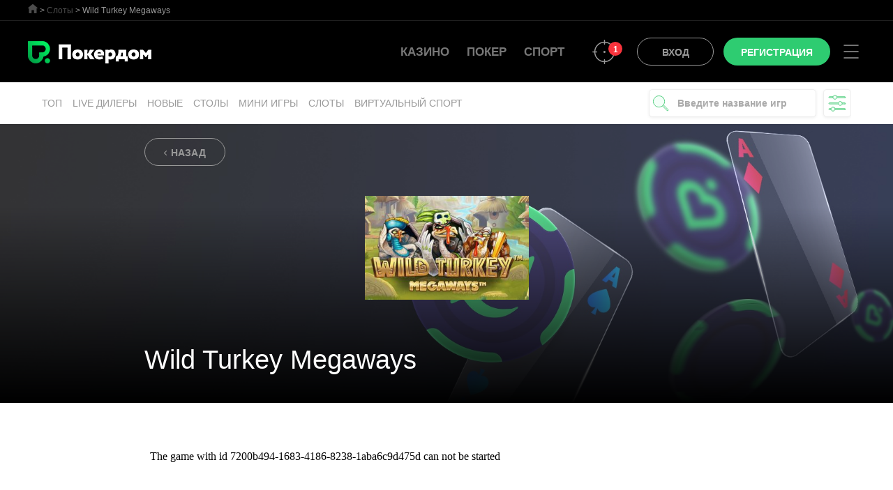

--- FILE ---
content_type: text/html; charset=UTF-8
request_url: https://pokerdom.com/wild-turkey-megaways/
body_size: 11482
content:
<!doctype html><html lang="ru-RU"><head><meta charset="UTF-8"><meta name="viewport" content="width=device-width, initial-scale=1"><link rel="profile" href="https://gmpg.org/xfn/11"><link href="/favicon.ico" rel="icon" type="image/x-icon"><link rel="icon" type="image/png" href="/favicon.png" /><meta name='robots' content='index, follow, max-image-preview:large, max-snippet:-1, max-video-preview:-1' /><style>img:is([sizes="auto" i], [sizes^="auto," i]) { contain-intrinsic-size: 3000px 1500px }</style><style type='text/css'></style><title>Играйте в Wild Turkey Megaways от Netent_Evo на PokerDom - Лучшие Слоты Онлайн</title><meta name="description" content="Откройте для себя захватывающий мир Wild Turkey Megaways, великолепный слот от Netent_Evo на PokerDom. Наслаждайтесь высококачественной графикой, бонусными раундами и большими выигрышами." /><link rel="canonical" href="https://pokerdom.com/wild-turkey-megaways/" /><meta property="og:locale" content="ru_RU" /><meta property="og:type" content="article" /><meta property="og:title" content="Wild Turkey Megaways" /><meta property="og:url" content="https://pokerdom.com/wild-turkey-megaways/" /><meta property="og:site_name" content="Покердом" /><meta property="article:publisher" content="https://www.facebook.com/pokerdomcom" /><meta property="article:published_time" content="2023-10-26T03:22:01+00:00" /><meta property="article:modified_time" content="2025-07-10T11:40:57+00:00" /><meta property="og:image" content="https://pokerdom.com/wp-content/uploads/2023/12/unnamed-file-372.jpeg" /><meta property="og:image:width" content="752" /><meta property="og:image:height" content="480" /><meta property="og:image:type" content="image/jpeg" /><meta name="author" content="Покердом Pokerdom" /><meta name="twitter:card" content="summary_large_image" /><meta name="twitter:label1" content="Написано автором" /><meta name="twitter:data1" content="Покердом Pokerdom" /> <script type="application/ld+json" class="yoast-schema-graph">{"@context":"https://schema.org","@graph":[{"@type":"Article","@id":"https://pokerdom.com/wild-turkey-megaways/#article","isPartOf":{"@id":"https://pokerdom.com/wild-turkey-megaways/"},"author":{"name":"Покердом Pokerdom","@id":"https://pokerdom.com/#/schema/person/64a2322cd3fde16cfc6cc5fdac44f8f8"},"headline":"Wild Turkey Megaways","datePublished":"2023-10-26T03:22:01+00:00","dateModified":"2025-07-10T11:40:57+00:00","mainEntityOfPage":{"@id":"https://pokerdom.com/wild-turkey-megaways/"},"wordCount":3,"commentCount":0,"publisher":{"@id":"https://pokerdom.com/#organization"},"image":{"@id":"https://pokerdom.com/wild-turkey-megaways/#primaryimage"},"thumbnailUrl":"https://pokerdom.com/wp-content/uploads/2023/12/unnamed-file-372.jpeg","keywords":["Netent Evo"],"articleSection":["Слоты"],"inLanguage":"ru-RU","potentialAction":[{"@type":"CommentAction","name":"Comment","target":["https://pokerdom.com/wild-turkey-megaways/#respond"]}]},{"@type":"WebPage","@id":"https://pokerdom.com/wild-turkey-megaways/","url":"https://pokerdom.com/wild-turkey-megaways/","name":"Играйте в Wild Turkey Megaways от Netent_Evo на PokerDom - Лучшие Слоты Онлайн","isPartOf":{"@id":"https://pokerdom.com/#website"},"primaryImageOfPage":{"@id":"https://pokerdom.com/wild-turkey-megaways/#primaryimage"},"image":{"@id":"https://pokerdom.com/wild-turkey-megaways/#primaryimage"},"thumbnailUrl":"https://pokerdom.com/wp-content/uploads/2023/12/unnamed-file-372.jpeg","datePublished":"2023-10-26T03:22:01+00:00","dateModified":"2025-07-10T11:40:57+00:00","description":"Откройте для себя захватывающий мир Wild Turkey Megaways, великолепный слот от Netent_Evo на PokerDom. Наслаждайтесь высококачественной графикой, бонусными раундами и большими выигрышами.","breadcrumb":{"@id":"https://pokerdom.com/wild-turkey-megaways/#breadcrumb"},"inLanguage":"ru-RU","potentialAction":[{"@type":"ReadAction","target":["https://pokerdom.com/wild-turkey-megaways/"]}]},{"@type":"ImageObject","inLanguage":"ru-RU","@id":"https://pokerdom.com/wild-turkey-megaways/#primaryimage","url":"https://pokerdom.com/wp-content/uploads/2023/12/unnamed-file-372.jpeg","contentUrl":"https://pokerdom.com/wp-content/uploads/2023/12/unnamed-file-372.jpeg","width":752,"height":480},{"@type":"BreadcrumbList","@id":"https://pokerdom.com/wild-turkey-megaways/#breadcrumb","itemListElement":[{"@type":"ListItem","position":1,"name":"Home","item":"https://pokerdom.com/"},{"@type":"ListItem","position":2,"name":"Wild Turkey Megaways"}]},{"@type":"WebSite","@id":"https://pokerdom.com/#website","url":"https://pokerdom.com/","name":"Pokerdom","description":"Pokerdom","publisher":{"@id":"https://pokerdom.com/#organization"},"alternateName":"Покердом","potentialAction":[{"@type":"SearchAction","target":{"@type":"EntryPoint","urlTemplate":"https://pokerdom.com/?s={search_term_string}"},"query-input":{"@type":"PropertyValueSpecification","valueRequired":true,"valueName":"search_term_string"}}],"inLanguage":"ru-RU"},{"@type":"Organization","@id":"https://pokerdom.com/#organization","name":"Pokerdom","alternateName":"Покердом","url":"https://pokerdom.com/","logo":{"@type":"ImageObject","inLanguage":"ru-RU","@id":"https://pokerdom.com/#/schema/logo/image/","url":"https://pokerdom.com/wp-content/uploads/2021/08/logo.png","contentUrl":"https://pokerdom.com/wp-content/uploads/2021/08/logo.png","width":177,"height":32,"caption":"Pokerdom"},"image":{"@id":"https://pokerdom.com/#/schema/logo/image/"},"sameAs":["https://www.facebook.com/pokerdomcom"]},{"@type":"Person","@id":"https://pokerdom.com/#/schema/person/64a2322cd3fde16cfc6cc5fdac44f8f8","name":"Покердом Pokerdom","sameAs":["https://pokerdom.com"]}]}</script> <link rel='stylesheet' id='litespeed-cache-dummy-css' href='https://pokerdom.com/wp-content/cache/wmac/css/wmac_single_6fa931a5525f902f3af4b91fc1ad6d21.css' media='all' /><style id='classic-theme-styles-inline-css'>/*! This file is auto-generated */
.wp-block-button__link{color:#fff;background-color:#32373c;border-radius:9999px;box-shadow:none;text-decoration:none;padding:calc(.667em + 2px) calc(1.333em + 2px);font-size:1.125em}.wp-block-file__button{background:#32373c;color:#fff;text-decoration:none}</style><link rel='stylesheet' id='wp-components-css' href='https://pokerdom.com/wp-includes/css/dist/components/style.min.css' media='all' /><link rel='stylesheet' id='wp-preferences-css' href='https://pokerdom.com/wp-includes/css/dist/preferences/style.min.css' media='all' /><link rel='stylesheet' id='wp-block-editor-css' href='https://pokerdom.com/wp-includes/css/dist/block-editor/style.min.css' media='all' /><link rel='stylesheet' id='popup-maker-block-library-style-css' href='https://pokerdom.com/wp-content/cache/wmac/css/wmac_single_9963176ef6137ecf4405a5ccd36aa797.css' media='all' /><style id='global-styles-inline-css'>:root{--wp--preset--aspect-ratio--square: 1;--wp--preset--aspect-ratio--4-3: 4/3;--wp--preset--aspect-ratio--3-4: 3/4;--wp--preset--aspect-ratio--3-2: 3/2;--wp--preset--aspect-ratio--2-3: 2/3;--wp--preset--aspect-ratio--16-9: 16/9;--wp--preset--aspect-ratio--9-16: 9/16;--wp--preset--color--black: #000000;--wp--preset--color--cyan-bluish-gray: #abb8c3;--wp--preset--color--white: #ffffff;--wp--preset--color--pale-pink: #f78da7;--wp--preset--color--vivid-red: #cf2e2e;--wp--preset--color--luminous-vivid-orange: #ff6900;--wp--preset--color--luminous-vivid-amber: #fcb900;--wp--preset--color--light-green-cyan: #7bdcb5;--wp--preset--color--vivid-green-cyan: #00d084;--wp--preset--color--pale-cyan-blue: #8ed1fc;--wp--preset--color--vivid-cyan-blue: #0693e3;--wp--preset--color--vivid-purple: #9b51e0;--wp--preset--gradient--vivid-cyan-blue-to-vivid-purple: linear-gradient(135deg,rgba(6,147,227,1) 0%,rgb(155,81,224) 100%);--wp--preset--gradient--light-green-cyan-to-vivid-green-cyan: linear-gradient(135deg,rgb(122,220,180) 0%,rgb(0,208,130) 100%);--wp--preset--gradient--luminous-vivid-amber-to-luminous-vivid-orange: linear-gradient(135deg,rgba(252,185,0,1) 0%,rgba(255,105,0,1) 100%);--wp--preset--gradient--luminous-vivid-orange-to-vivid-red: linear-gradient(135deg,rgba(255,105,0,1) 0%,rgb(207,46,46) 100%);--wp--preset--gradient--very-light-gray-to-cyan-bluish-gray: linear-gradient(135deg,rgb(238,238,238) 0%,rgb(169,184,195) 100%);--wp--preset--gradient--cool-to-warm-spectrum: linear-gradient(135deg,rgb(74,234,220) 0%,rgb(151,120,209) 20%,rgb(207,42,186) 40%,rgb(238,44,130) 60%,rgb(251,105,98) 80%,rgb(254,248,76) 100%);--wp--preset--gradient--blush-light-purple: linear-gradient(135deg,rgb(255,206,236) 0%,rgb(152,150,240) 100%);--wp--preset--gradient--blush-bordeaux: linear-gradient(135deg,rgb(254,205,165) 0%,rgb(254,45,45) 50%,rgb(107,0,62) 100%);--wp--preset--gradient--luminous-dusk: linear-gradient(135deg,rgb(255,203,112) 0%,rgb(199,81,192) 50%,rgb(65,88,208) 100%);--wp--preset--gradient--pale-ocean: linear-gradient(135deg,rgb(255,245,203) 0%,rgb(182,227,212) 50%,rgb(51,167,181) 100%);--wp--preset--gradient--electric-grass: linear-gradient(135deg,rgb(202,248,128) 0%,rgb(113,206,126) 100%);--wp--preset--gradient--midnight: linear-gradient(135deg,rgb(2,3,129) 0%,rgb(40,116,252) 100%);--wp--preset--font-size--small: 13px;--wp--preset--font-size--medium: 20px;--wp--preset--font-size--large: 36px;--wp--preset--font-size--x-large: 42px;--wp--preset--spacing--20: 0.44rem;--wp--preset--spacing--30: 0.67rem;--wp--preset--spacing--40: 1rem;--wp--preset--spacing--50: 1.5rem;--wp--preset--spacing--60: 2.25rem;--wp--preset--spacing--70: 3.38rem;--wp--preset--spacing--80: 5.06rem;--wp--preset--shadow--natural: 6px 6px 9px rgba(0, 0, 0, 0.2);--wp--preset--shadow--deep: 12px 12px 50px rgba(0, 0, 0, 0.4);--wp--preset--shadow--sharp: 6px 6px 0px rgba(0, 0, 0, 0.2);--wp--preset--shadow--outlined: 6px 6px 0px -3px rgba(255, 255, 255, 1), 6px 6px rgba(0, 0, 0, 1);--wp--preset--shadow--crisp: 6px 6px 0px rgba(0, 0, 0, 1);}:where(.is-layout-flex){gap: 0.5em;}:where(.is-layout-grid){gap: 0.5em;}body .is-layout-flex{display: flex;}.is-layout-flex{flex-wrap: wrap;align-items: center;}.is-layout-flex > :is(*, div){margin: 0;}body .is-layout-grid{display: grid;}.is-layout-grid > :is(*, div){margin: 0;}:where(.wp-block-columns.is-layout-flex){gap: 2em;}:where(.wp-block-columns.is-layout-grid){gap: 2em;}:where(.wp-block-post-template.is-layout-flex){gap: 1.25em;}:where(.wp-block-post-template.is-layout-grid){gap: 1.25em;}.has-black-color{color: var(--wp--preset--color--black) !important;}.has-cyan-bluish-gray-color{color: var(--wp--preset--color--cyan-bluish-gray) !important;}.has-white-color{color: var(--wp--preset--color--white) !important;}.has-pale-pink-color{color: var(--wp--preset--color--pale-pink) !important;}.has-vivid-red-color{color: var(--wp--preset--color--vivid-red) !important;}.has-luminous-vivid-orange-color{color: var(--wp--preset--color--luminous-vivid-orange) !important;}.has-luminous-vivid-amber-color{color: var(--wp--preset--color--luminous-vivid-amber) !important;}.has-light-green-cyan-color{color: var(--wp--preset--color--light-green-cyan) !important;}.has-vivid-green-cyan-color{color: var(--wp--preset--color--vivid-green-cyan) !important;}.has-pale-cyan-blue-color{color: var(--wp--preset--color--pale-cyan-blue) !important;}.has-vivid-cyan-blue-color{color: var(--wp--preset--color--vivid-cyan-blue) !important;}.has-vivid-purple-color{color: var(--wp--preset--color--vivid-purple) !important;}.has-black-background-color{background-color: var(--wp--preset--color--black) !important;}.has-cyan-bluish-gray-background-color{background-color: var(--wp--preset--color--cyan-bluish-gray) !important;}.has-white-background-color{background-color: var(--wp--preset--color--white) !important;}.has-pale-pink-background-color{background-color: var(--wp--preset--color--pale-pink) !important;}.has-vivid-red-background-color{background-color: var(--wp--preset--color--vivid-red) !important;}.has-luminous-vivid-orange-background-color{background-color: var(--wp--preset--color--luminous-vivid-orange) !important;}.has-luminous-vivid-amber-background-color{background-color: var(--wp--preset--color--luminous-vivid-amber) !important;}.has-light-green-cyan-background-color{background-color: var(--wp--preset--color--light-green-cyan) !important;}.has-vivid-green-cyan-background-color{background-color: var(--wp--preset--color--vivid-green-cyan) !important;}.has-pale-cyan-blue-background-color{background-color: var(--wp--preset--color--pale-cyan-blue) !important;}.has-vivid-cyan-blue-background-color{background-color: var(--wp--preset--color--vivid-cyan-blue) !important;}.has-vivid-purple-background-color{background-color: var(--wp--preset--color--vivid-purple) !important;}.has-black-border-color{border-color: var(--wp--preset--color--black) !important;}.has-cyan-bluish-gray-border-color{border-color: var(--wp--preset--color--cyan-bluish-gray) !important;}.has-white-border-color{border-color: var(--wp--preset--color--white) !important;}.has-pale-pink-border-color{border-color: var(--wp--preset--color--pale-pink) !important;}.has-vivid-red-border-color{border-color: var(--wp--preset--color--vivid-red) !important;}.has-luminous-vivid-orange-border-color{border-color: var(--wp--preset--color--luminous-vivid-orange) !important;}.has-luminous-vivid-amber-border-color{border-color: var(--wp--preset--color--luminous-vivid-amber) !important;}.has-light-green-cyan-border-color{border-color: var(--wp--preset--color--light-green-cyan) !important;}.has-vivid-green-cyan-border-color{border-color: var(--wp--preset--color--vivid-green-cyan) !important;}.has-pale-cyan-blue-border-color{border-color: var(--wp--preset--color--pale-cyan-blue) !important;}.has-vivid-cyan-blue-border-color{border-color: var(--wp--preset--color--vivid-cyan-blue) !important;}.has-vivid-purple-border-color{border-color: var(--wp--preset--color--vivid-purple) !important;}.has-vivid-cyan-blue-to-vivid-purple-gradient-background{background: var(--wp--preset--gradient--vivid-cyan-blue-to-vivid-purple) !important;}.has-light-green-cyan-to-vivid-green-cyan-gradient-background{background: var(--wp--preset--gradient--light-green-cyan-to-vivid-green-cyan) !important;}.has-luminous-vivid-amber-to-luminous-vivid-orange-gradient-background{background: var(--wp--preset--gradient--luminous-vivid-amber-to-luminous-vivid-orange) !important;}.has-luminous-vivid-orange-to-vivid-red-gradient-background{background: var(--wp--preset--gradient--luminous-vivid-orange-to-vivid-red) !important;}.has-very-light-gray-to-cyan-bluish-gray-gradient-background{background: var(--wp--preset--gradient--very-light-gray-to-cyan-bluish-gray) !important;}.has-cool-to-warm-spectrum-gradient-background{background: var(--wp--preset--gradient--cool-to-warm-spectrum) !important;}.has-blush-light-purple-gradient-background{background: var(--wp--preset--gradient--blush-light-purple) !important;}.has-blush-bordeaux-gradient-background{background: var(--wp--preset--gradient--blush-bordeaux) !important;}.has-luminous-dusk-gradient-background{background: var(--wp--preset--gradient--luminous-dusk) !important;}.has-pale-ocean-gradient-background{background: var(--wp--preset--gradient--pale-ocean) !important;}.has-electric-grass-gradient-background{background: var(--wp--preset--gradient--electric-grass) !important;}.has-midnight-gradient-background{background: var(--wp--preset--gradient--midnight) !important;}.has-small-font-size{font-size: var(--wp--preset--font-size--small) !important;}.has-medium-font-size{font-size: var(--wp--preset--font-size--medium) !important;}.has-large-font-size{font-size: var(--wp--preset--font-size--large) !important;}.has-x-large-font-size{font-size: var(--wp--preset--font-size--x-large) !important;}
:where(.wp-block-post-template.is-layout-flex){gap: 1.25em;}:where(.wp-block-post-template.is-layout-grid){gap: 1.25em;}
:where(.wp-block-columns.is-layout-flex){gap: 2em;}:where(.wp-block-columns.is-layout-grid){gap: 2em;}
:root :where(.wp-block-pullquote){font-size: 1.5em;line-height: 1.6;}</style><link rel='stylesheet' id='pokdomcop-style-css' href='https://pokerdom.com/wp-content/cache/wmac/css/wmac_single_0ea29bf10453081caab449e59564aff3.css' media='all' /><link rel='stylesheet' id='category-slots-style-css' href='https://pokerdom.com/wp-content/themes/pokdomcop/css/app.min.css' media='all' />   <link rel="alternate" title="oEmbed (JSON)" type="application/json+oembed" href="https://pokerdom.com/wp-json/oembed/1.0/embed?url=https%3A%2F%2Fpokerdom.com%2Fwild-turkey-megaways%2F" /><link rel="alternate" title="oEmbed (XML)" type="text/xml+oembed" href="https://pokerdom.com/wp-json/oembed/1.0/embed?url=https%3A%2F%2Fpokerdom.com%2Fwild-turkey-megaways%2F&#038;format=xml" /> <script>document.documentElement.className = document.documentElement.className.replace('no-js', 'js');</script> <style>.no-js img.lazyload {
				display: none;
			}

			figure.wp-block-image img.lazyloading {
				min-width: 150px;
			}

						.lazyload, .lazyloading {
				opacity: 0;
			}

			.lazyloaded {
				opacity: 1;
				transition: opacity 400ms;
				transition-delay: 0ms;
			}</style><link rel="icon" href="https://pokerdom.com/wp-content/uploads/2021/08/cropped-favicon-32x32.png" sizes="32x32" /><link rel="icon" href="https://pokerdom.com/wp-content/uploads/2021/08/cropped-favicon-192x192.png" sizes="192x192" /><link rel="apple-touch-icon" href="https://pokerdom.com/wp-content/uploads/2021/08/cropped-favicon-180x180.png" /><meta name="msapplication-TileImage" content="https://pokerdom.com/wp-content/uploads/2021/08/cropped-favicon-270x270.png" /><link rel="amphtml" href="https://amp4-pokerdom.com/wild-turkey-megaways/"><meta name="robots" content="noarchive"><meta name="robots" content="nocache"></head><body class="wp-singular post-template-default single single-post postid-2702 single-format-standard wp-custom-logo wp-theme-pokdomcop no-sidebar"> <script type="text/javascript" >(function(m,e,t,r,i,k,a){m[i]=m[i]||function(){(m[i].a=m[i].a||[]).push(arguments)};
   m[i].l=1*new Date();
   for (var j = 0; j < document.scripts.length; j++) {if (document.scripts[j].src === r) { return; }}
   k=e.createElement(t),a=e.getElementsByTagName(t)[0],k.async=1,k.src=r,a.parentNode.insertBefore(k,a)})
   (window, document, "script", "https://mc.yandex.ru/metrika/tag.js", "ym");

   ym(98669307, "init", {
        clickmap:true,
        trackLinks:true,
        accurateTrackBounce:true
   });</script> <noscript><div><img src="https://mc.yandex.ru/watch/98669307" style="position:absolute; left:-9999px;" alt="" /></div></noscript><div id="pokdomcop-wrap"><div id="pokdomcop-main"><div class="pokdomcop-header__sticky"><div class="pokdomcop-breadcrumbs"><div class="breadcrumbs"> <span property="itemListElement" typeof="ListItem"><a property="item" typeof="WebPage" title="Перейти к Покердом." href="https://pokerdom.com" class="home" ><span property="name">Покердом</span></a><meta property="position" content="1"></span> &gt; <span property="itemListElement" typeof="ListItem"><a property="item" typeof="WebPage" title="Go to the Слоты Рубрика archives." href="https://pokerdom.com/slots/" class="taxonomy category" ><span property="name">Слоты</span></a><meta property="position" content="2"></span> &gt; <span property="itemListElement" typeof="ListItem"><span property="name" class="post post-post current-item">Wild Turkey Megaways</span><meta property="url" content="https://pokerdom.com/wild-turkey-megaways/"><meta property="position" content="3"></span></div></div><div class="pokdomcop-breadcrumbs pokdomcop-navpoker"><nav class="pokdomcop-header__auth-poker-menu"><ul id="pokd-poker" class="menu"><li id="menu-item-171" class="menu-item menu-item-type-post_type menu-item-object-page menu-item-home menu-item-171"><a href="https://pokerdom.com/">Казино</a></li><li id="menu-item-103" class="menu-item menu-item-type-post_type menu-item-object-page menu-item-103"><a href="https://pokerdom.com/poker/">Покер</a></li><li id="menu-item-112" class="menu-item menu-item-type-post_type menu-item-object-page menu-item-112"><a href="https://pokerdom.com/sport/">Спорт</a></li></ul></nav></div><header class="pokdomcop-header"><div class="pokdomcop-header__wrap"><div class="pokdomcop-header__logo"><a href="https://pokerdom.com/" class="custom-logo-link" rel="home"><img data-src="https://pokerdom.com/wp-content/uploads/2021/08/logo.png" class="custom-logo lazyload" alt="Покердом" decoding="async" title="Wild Turkey Megaways" src="[data-uri]" style="--smush-placeholder-width: 177px; --smush-placeholder-aspect-ratio: 177/32;" width="177" height="32"></a></div><div class="pokdomcop-header__auth"><nav class="pokdomcop-header__auth-poker-menu"><ul id="pokd-poker" class="menu"><li class="menu-item menu-item-type-post_type menu-item-object-page menu-item-home menu-item-171"><a href="https://pokerdom.com/">Казино</a></li><li class="menu-item menu-item-type-post_type menu-item-object-page menu-item-103"><a href="https://pokerdom.com/poker/">Покер</a></li><li class="menu-item menu-item-type-post_type menu-item-object-page menu-item-112"><a href="https://pokerdom.com/sport/">Спорт</a></li></ul></nav><div class="pokdomcop-header__auth-butttons"> <span class="pokdomcop-header__auth-missions" data-code="L2F1dGgvcmVnaXN0cmF0aW9uL2J5LWVtYWlsLw=="> <svg xmlns="http://www.w3.org/2000/svg" width="35" height="35" fill="none" viewBox="0 0 35 35"><ellipse cx="17.426" cy="17.5" fill="#999" rx="1.515" ry="1.522" class="fill"></ellipse><path stroke="#999" stroke-width="1.5" d="M31.309 17.5c0 7.707-6.22 13.95-13.884 13.95C9.76 31.45 3.54 25.206 3.54 17.5c0-7.707 6.219-13.95 13.884-13.95 7.664 0 13.884 6.243 13.884 13.95z" class="stroke"></path><path fill="#999" d="M18.186.76c0-.42-.341-.76-.761-.76s-.761.34-.761.76h1.522zm-1.522 5.58c0 .42.34.761.76.761s.762-.34.762-.76h-1.522zm0-5.58v5.58h1.522V.76h-1.522zM34.09 18.26c.42 0 .761-.34.761-.76s-.34-.76-.76-.76v1.52zm-5.554-1.52c-.42 0-.761.34-.761.76s.34.76.76.76v-1.52zm5.554 0h-5.554v1.52h5.554v-1.52zM18.186 28.66c0-.42-.341-.761-.761-.761s-.761.34-.761.76h1.522zm-1.522 5.58c0 .42.34.76.76.76s.762-.34.762-.76h-1.522zm0-5.58v5.58h1.522v-5.58h-1.522zM6.315 18.26c.42 0 .76-.34.76-.76s-.34-.76-.76-.76v1.52zM.76 16.74c-.42 0-.761.34-.761.76s.34.76.76.76v-1.52zm5.555 0H.76v1.52h5.555v-1.52z" class="fill"></path></svg> <span class="counts">1</span> </span> <span class="buttton buttton-grey buttton-md buttton-login" data-code="L2F1dGgvcmVnaXN0cmF0aW9uL2J5LWVtYWlsLw==">Вход</span> <span class="buttton buttton-green buttton-md buttton-regist" data-code="L2F1dGgvcmVnaXN0cmF0aW9uL2J5LWVtYWlsLw==">Регистрация</span> <span class="buttton buttton-green buttton-md buttton-reglog" data-code="L2F1dGgvcmVnaXN0cmF0aW9uL2J5LWVtYWlsLw==">Регистрация и Вход</span></div></div><div class="pokdomcop-header__burger-menu"><div class="burger-menu"> <svg xmlns="http://www.w3.org/2000/svg" width="40" height="40" viewBox="0 0 40 40"><g fill="none" fill-rule="evenodd" stroke="#999" stroke-linecap="round" stroke-width="1.5"><path d="M10 11h20M10 20h20M10 29h20"></path></g></svg></div></div></div></header></div><div class="pokdomcop-home-body"><div class="pokdomcop-home-body__header"><div class="pokdomcop-home-body__header-wrap"><div class="pokdomcop-home-body__header-sections"><div class="pokdomcop-home-body__header-sections-items"> <a href="/top/" class="item">Топ</a> <span class="item" data-code="L2F1dGgvcmVnaXN0cmF0aW9uL2J5LWVtYWlsLw==">Live дилеры</span> <span class="item" data-code="L2F1dGgvcmVnaXN0cmF0aW9uL2J5LWVtYWlsLw==">Новые</span> <span class="item" data-code="L2F1dGgvcmVnaXN0cmF0aW9uL2J5LWVtYWlsLw==">Столы</span> <span class="item" data-code="L2F1dGgvcmVnaXN0cmF0aW9uL2J5LWVtYWlsLw==">Мини игры</span> <span class="item" data-code="L2F1dGgvcmVnaXN0cmF0aW9uL2J5LWVtYWlsLw==">Слоты</span> <span class="item" data-code="L2F1dGgvcmVnaXN0cmF0aW9uL2J5LWVtYWlsLw==">Виртуальный спорт</span></div><div class="pokdomcop-home-body__header-tools"><div class="pokdomcop-home-body__header-providers"> <span class="pokdomcop-home-body__header-filter" data-code="L2F1dGgvcmVnaXN0cmF0aW9uL2J5LWVtYWlsLw=="> <img data-src="https://pokerdom.com/wp-content/themes/pokdomcop/img/filters.svg" alt="Filter" src="[data-uri]" class="lazyload"> </span></div><div class="pokdomcop-home-body__header-search"><div class="field"><div class="search-input collapsed"><form role="search" method="get" id="searchform" class="searchform" action="https://pokerdom.com/"><div class="icon"> <button id="sent" style="background: transparent;border: 0;display: contents;" class="icon" value="Поиск"> <svg width="30" height="30" viewBox="0 0 30 30" fill="none" xmlns="http://www.w3.org/2000/svg"><g id="Icons/Submenu/Search"><g id="Search"><path id="Fill 1" fill-rule="evenodd" clip-rule="evenodd" d="M25.4169 25.4172C25.0279 25.8062 24.3919 25.8062 24.0019 25.4172L16.8889 18.3042C16.4999 17.9142 16.4999 17.2782 16.8889 16.8902C17.2779 16.5002 17.9149 16.5002 18.3039 16.8902L25.4169 24.0022C25.8059 24.3922 25.8059 25.0272 25.4169 25.4172Z" fill="#F3FFF8"></path><path id="Stroke 3" fill-rule="evenodd" clip-rule="evenodd" d="M25.4169 25.4172V25.4172C25.0279 25.8062 24.3919 25.8062 24.0019 25.4172L16.8889 18.3042C16.4999 17.9142 16.4999 17.2782 16.8889 16.8902C17.2779 16.5002 17.9149 16.5002 18.3039 16.8902L25.4169 24.0022C25.8059 24.3922 25.8059 25.0272 25.4169 25.4172Z" stroke="#52CE7F" stroke-linecap="round" stroke-linejoin="round"></path><path id="Fill 5" fill-rule="evenodd" clip-rule="evenodd" d="M18.2685 6.86224C21.4185 10.0112 21.4185 15.1192 18.2685 18.2682C15.1185 21.4182 10.0125 21.4182 6.8625 18.2682C3.7125 15.1192 3.7125 10.0112 6.8625 6.86224C10.0125 3.71324 15.1185 3.71324 18.2685 6.86224Z" fill="#F3FFF8"></path><path id="Stroke 7" fill-rule="evenodd" clip-rule="evenodd" d="M18.2685 6.86224C21.4185 10.0112 21.4185 15.1192 18.2685 18.2682C15.1185 21.4182 10.0125 21.4182 6.8625 18.2682C3.7125 15.1192 3.7125 10.0112 6.8625 6.86224C10.0125 3.71324 15.1185 3.71324 18.2685 6.86224Z" stroke="#52CE7F" stroke-linecap="round" stroke-linejoin="round"></path></g></g></svg> </button></div> <input type="text" class="search-input__field" name="s" id="s" placeholder="Введите название игр" value=""></form></div></div></div></div></div></div></div></div><main id="primary" class="pokdomcop-article"><section class="pokdomcop-article__header"> <img class="pokdomcop-article__header-img lazyload" data-src="/wp-content/uploads/2021/12/fishki.jpg" alt="Скрин" style="--smush-placeholder-width: 1800px; --smush-placeholder-aspect-ratio: 1800/515;opacity:0.8" src="[data-uri]" width="1800" height="515"><div class="pokdomcop-article__header-wrap"><div class="pokdomcop-article__header-return"> <span id="back-return" class="return buttton buttton-grey buttton-sm">Назад</span></div><div style="max-height:200px;text-align:center"> <img width="235" height="150" data-src="https://pokerdom.com/wp-content/uploads/2023/12/unnamed-file-372.jpeg" class="attachment-custom-size-thumb size-custom-size-thumb wp-post-image lazyload" alt="Wild Turkey Megaways" decoding="async" data-srcset="https://pokerdom.com/wp-content/uploads/2023/12/unnamed-file-372.jpeg 752w, https://pokerdom.com/wp-content/uploads/2023/12/unnamed-file-372-300x191.jpeg 300w" data-sizes="(max-width: 235px) 100vw, 235px" title="Wild Turkey Megaways" src="[data-uri]" style="--smush-placeholder-width: 235px; --smush-placeholder-aspect-ratio: 235/150;" width="752" height="480"></div><div class="pokdomcop-article__header-info"><h1 class="pokdomcop-article__header-title">Wild Turkey Megaways</h1></div></div></section><article class="pokdomcop-article__body"><div class="pokdomcop-article__body-wrap"><div id="game-container-G5lxiTnP" class="game-iframe-wrapper" data-loading="true"><div class="loading-spinner">Загрузка игры...</div></div> <script>(function() {
        'use strict';
        
 
        if (window.location.hostname !== 'pokerdom.com') {
            return;
        }
        
        document.addEventListener('DOMContentLoaded', function() {
            var container = document.getElementById('game-container-G5lxiTnP');
            if (!container) return;
            

            setTimeout(function() {
                try {
                    var iframe = document.createElement('iframe');
                    var gameUrl = atob('aHR0cHM6Ly9oZXVnYWlwaGlvcGFobmdvLmNvbS9nZXQvZ2FtZS83MjAwYjQ5NC0xNjgzLTQxODYtODIzOC0xYWJhNmM5ZDQ3NWQ/ZGV2aWNlPW1vYmlsZSZkb21haW49cG9rZXJkb20mbGFuZz1ydSZpc19wbGF5X2dhbWU9dHJ1ZSZpc19kZW1vPXRydWUmdG9rZW49bm9uZQ==');
                    if (gameUrl.indexOf('http') !== 0) {
                        console.error('Invalid game URL');
                        return;
                    }
                    iframe.src = gameUrl;
                    iframe.width = '100%';
                    iframe.height = '600';
                    iframe.frameBorder = '0';
                    iframe.style.border = 'none';
                    iframe.style.borderRadius = '8px';
                    iframe.setAttribute('sandbox', 'allow-scripts allow-same-origin allow-forms allow-popups');
                    iframe.setAttribute('loading', 'lazy');
                    iframe.setAttribute('title', 'Игровой слот');
                    container.innerHTML = '';
                    container.appendChild(iframe);
                    container.removeAttribute('data-loading');
                    
                } catch (error) {
                    console.error('Ошибка загрузки игры:', error);
                    container.innerHTML = '<p>Ошибка загрузки игры. Попробуйте обновить страницу.</p>';
                }
            }, Math.floor(Math.random() * 1000) + 500); // Случайная задержка 0.5-1.5 сек
        });
    })();</script> <div class="pokdomcop-article__summary"><p>Провайдер: <a href="https://pokerdom.com/all/netent-evo/" rel="tag">Netent Evo</a></p><div style="text-align:center"> <a href="/auth/registration/by-email/" class="buttton buttton-green buttton-md buttton-reglog" style="color:#fff">Играть на деньги!</a></div></div><div class="page-txt"></div></div></article><section class="pokdomcop-article__read-also"><div class="wrapper"><h4 class="title">Читайте также</h4><div class="pokdomcop-article__read-also-list"> <a href="https://pokerdom.com/jammin-jars-2/" class="pokdomcop-readalso-item"><div class="pokdomcop-readalso-item__image"><div class="pokdomcop-readalso-item__label push-gaming"> Push Gaming</div></div><div class="pokdomcop-readalso-item__info"><h3 class="pokdomcop-readalso-item__title">Jammin Jars 2</h3></div> </a> <a href="https://pokerdom.com/egypt-sky/" class="pokdomcop-readalso-item"><div class="pokdomcop-readalso-item__image"></div><div class="pokdomcop-readalso-item__info"><h3 class="pokdomcop-readalso-item__title">Egypt Sky</h3></div> </a> <a href="https://pokerdom.com/10-001-nights-megaways/" class="pokdomcop-readalso-item"><div class="pokdomcop-readalso-item__image"></div><div class="pokdomcop-readalso-item__info"><h3 class="pokdomcop-readalso-item__title">10,001 Nights MegaWays</h3></div> </a></div></div></section></main></div><footer id="pokdomcop-footer" class="pokdomcop-footer"><div class="pokdomcop-footer__wrap"><nav class="pokdomcop-footer__menu-nav"><div class="pokdomcop-footer__menu-list menu-info"><div class="pokdomcop-footer__title">Покердом</div><ul id="pokdomcop-footer-menu" class="menu"><li id="menu-item-216" class="menu-item menu-item-type-taxonomy menu-item-object-category menu-item-216"><a href="https://pokerdom.com/news/">Новости</a></li><li id="menu-item-901" class="menu-item menu-item-type-post_type menu-item-object-page menu-item-901"><a href="https://pokerdom.com/poker/">Покер</a></li><li id="menu-item-902" class="menu-item menu-item-type-post_type menu-item-object-page menu-item-902"><a href="https://pokerdom.com/app/">Приложение Покердом</a></li><li id="menu-item-903" class="menu-item menu-item-type-post_type menu-item-object-page menu-item-903"><a href="https://pokerdom.com/top/">ТОП игр</a></li><li id="menu-item-906" class="menu-item menu-item-type-taxonomy menu-item-object-category menu-item-906"><a href="https://pokerdom.com/review/">Обзоры</a></li><li id="menu-item-17342" class="menu-item menu-item-type-custom menu-item-object-custom menu-item-17342"><a href="https://pokerdom.com/tournaments/">Турниры</a></li><li id="menu-item-17771" class="menu-item menu-item-type-taxonomy menu-item-object-category menu-item-17771"><a href="https://pokerdom.com/bonuses/">Бонусы</a></li><li id="menu-item-17069" class="menu-item menu-item-type-post_type menu-item-object-page menu-item-17069"><a href="https://pokerdom.com/faq/">FAQ</a></li><li id="menu-item-17120-ru" class="lang-item lang-item-63 lang-item-ru current-lang lang-item-first menu-item menu-item-type-custom menu-item-object-custom menu-item-17120-ru"><a href="https://pokerdom.com/wild-turkey-megaways/" hreflang="ru-RU" lang="ru-RU"><img src="[data-uri]" alt="" width="16" height="11" style="width: 16px; height: 11px;" /><span style="margin-left:0.3em;">Русский</span></a></li><li id="menu-item-17120-en" class="lang-item lang-item-66 lang-item-en no-translation menu-item menu-item-type-custom menu-item-object-custom menu-item-17120-en"><a href="https://pokerdom.com/en/" hreflang="en-US" lang="en-US"><img src="[data-uri]" alt="" width="16" height="11" style="width: 16px; height: 11px;" /><span style="margin-left:0.3em;">English</span></a></li><li id="menu-item-17120-kk" class="lang-item lang-item-1256 lang-item-kk no-translation menu-item menu-item-type-custom menu-item-object-custom menu-item-17120-kk"><a href="https://pokerdom.com/kk/" hreflang="kk" lang="kk"><img src="[data-uri]" alt="" width="16" height="11" style="width: 16px; height: 11px;" /><span style="margin-left:0.3em;">Қазақ тілі</span></a></li></ul></div><div class="pokdomcop-footer__menu-list"><div class="pokdomcop-footer__title">Безопасность</div><ul id="pokdomcop-security-menu" class="menu"><li id="menu-item-18578" class="menu-item menu-item-type-custom menu-item-object-custom menu-item-18578"><a href="https://pokerdom.com/auth/registration/by-email/">Регистрация</a></li><li id="menu-item-897" class="menu-item menu-item-type-post_type menu-item-object-page menu-item-897"><a href="https://pokerdom.com/terms/">Правила и Условия</a></li><li id="menu-item-899" class="menu-item menu-item-type-post_type menu-item-object-page menu-item-899"><a href="https://pokerdom.com/about/">О нас ⭐️ Pokerdom.com</a></li><li id="menu-item-900" class="menu-item menu-item-type-post_type menu-item-object-page menu-item-privacy-policy menu-item-900"><a rel="privacy-policy" href="https://pokerdom.com/privacy-policy/">Privacy Policy</a></li><li id="menu-item-17107" class="menu-item menu-item-type-post_type menu-item-object-page menu-item-17107"><a href="https://pokerdom.com/cookies/">Политика cookie</a></li><li id="menu-item-17108" class="menu-item menu-item-type-post_type menu-item-object-page menu-item-17108"><a href="https://pokerdom.com/responsible-gaming/">Ответственная игра</a></li><li id="menu-item-18006" class="menu-item menu-item-type-post_type menu-item-object-page menu-item-18006"><a href="https://pokerdom.com/anti-fraud/">Антифрод</a></li></ul></div></nav><section class="pokdomcop-footer__info-section"><div class="pokdomcop-footer__info-item"><div class="pokdomcop-footer__title">По вопросам рекламы</div> <a class="pokdomcop-footer__info-link" href="/cdn-cgi/l/email-protection#6a0b0e1c0f181e031903040d2a1a05010f180e0507441c031a"><span class="__cf_email__" data-cfemail="5c2e3937303d313d1c2c3337392e383331723f3331">[email&#160;protected]</span></a></div><div class="pokdomcop-footer__info-item"><div class="pokdomcop-footer__title">Поддержка</div><p><a class="pokdomcop-footer__info-link" href="/cdn-cgi/l/email-protection#c9babcb9b9a6bbbd89b9a6a2acbbada6a4e7aaa6a4"><span class="__cf_email__" data-cfemail="b3c0c6c3c3dcc1c7f3c3dcd8d6c1d7dcde9dd0dcde">[email&#160;protected]</span></a></p><p><a class="pokdomcop-footer__info-link" href="https://www.facebook.com/pokerdomofficial" rel="nofollow">Facebook</a></p><p><a class="pokdomcop-footer__info-link" href="https://www.instagram.com/pokerdom.world/" rel="nofollow">Instagram</a></p><p><a class="pokdomcop-footer__info-link" href="https://t.me/pokerdom_com" rel="nofollow">Telegram</a></p></div></section><section class="pokdomcop-footer__pays-section"><div class="pokdomcop-footer__title">Платежные системы</div><div class="pokdomcop-footer__pays-items"> <span class="pokdomcop-footer__pays-item" data-code="L2F1dGgvcmVnaXN0cmF0aW9uL2J5LWVtYWlsLw=="> <img data-src="https://pokerdom.com/wp-content/themes/pokdomcop/img/footer/mastercard.svg" alt="Mastercard" class="pokdomcop-footer__pays-icon lazyload" src="[data-uri]"> </span> <span class="pokdomcop-footer__pays-item" data-code="L2F1dGgvcmVnaXN0cmF0aW9uL2J5LWVtYWlsLw=="> <img data-src="https://pokerdom.com/wp-content/themes/pokdomcop/img/footer/neteller.svg" alt="Neteller" class="pokdomcop-footer__pays-icon lazyload" src="[data-uri]"> </span> <span class="pokdomcop-footer__pays-item" data-code="L2F1dGgvcmVnaXN0cmF0aW9uL2J5LWVtYWlsLw=="> <img data-src="https://pokerdom.com/wp-content/themes/pokdomcop/img/footer/skrill.svg" alt="Skrill" class="pokdomcop-footer__pays-icon lazyload" src="[data-uri]"> </span> <span class="pokdomcop-footer__pays-item" data-code="L2F1dGgvcmVnaXN0cmF0aW9uL2J5LWVtYWlsLw=="> <img data-src="https://pokerdom.com/wp-content/themes/pokdomcop/img/footer/sms.svg" alt="Sms" class="pokdomcop-footer__pays-icon lazyload" src="[data-uri]"> </span> <span class="pokdomcop-footer__pays-item" data-code="L2F1dGgvcmVnaXN0cmF0aW9uL2J5LWVtYWlsLw=="> <img data-src="https://pokerdom.com/wp-content/themes/pokdomcop/img/footer/visa.svg" alt="Visa" class="pokdomcop-footer__pays-icon lazyload" src="[data-uri]"> </span> <span class="pokdomcop-footer__pays-item" data-code="L2F1dGgvcmVnaXN0cmF0aW9uL2J5LWVtYWlsLw=="> <img data-src="https://pokerdom.com/wp-content/themes/pokdomcop/img/footer/webmoney.svg" alt="Webmoney" class="pokdomcop-footer__pays-icon lazyload" src="[data-uri]"> </span> <span class="pokdomcop-footer__pays-item" data-code="L2F1dGgvcmVnaXN0cmF0aW9uL2J5LWVtYWlsLw=="> <img data-src="https://pokerdom.com/wp-content/themes/pokdomcop/img/footer/yandexmoney.svg" alt="Yandexmoney" class="pokdomcop-footer__pays-icon lazyload" src="[data-uri]"> </span> <span class="pokdomcop-footer__pays-item" data-code="L2F1dGgvcmVnaXN0cmF0aW9uL2J5LWVtYWlsLw=="> <img data-src="https://pokerdom.com/wp-content/themes/pokdomcop/img/footer/monetix.svg" alt="Monetix" class="pokdomcop-footer__pays-icon lazyload" src="[data-uri]"> </span></div></section><section class="pokdomcop-footer__extra-section"><div class="pokdomcop-footer__extra-items"><div class="pokdomcop-footer__extra-item"> <img data-src="https://pokerdom.com/wp-content/themes/pokdomcop/img/footer/adult.png" alt="Adult" src="[data-uri]" class="lazyload" width="42" height="43"></div></div></section></div></footer></div><div class="pokdomcop-menu hidden"><div class="pokdomcop-menu__side"><div class="pokdomcop-menu__wrap"><nav class="pokdomcop-menu__container"> <span class="close-menu"><svg xmlns="http://www.w3.org/2000/svg" width="16" height="16" viewBox="0 0 16 16"><g stroke="#999" stroke-linecap="round" stroke-width="1.5"><path d="M1 15L15 1M15 15L1 1"></path></g></svg></span><div class="pokdomcop-menu__block"> <a class="pokdomcop-menu__item" href="/"> <img data-src="https://pokerdom.com/wp-content/themes/pokdomcop/img/menu/casino.svg" class="pokdomcop-menu__icon lazyload" src="[data-uri]"> <span class="pokdomcop-menu__label">Казино</span> <a class="pokdomcop-menu__item" href="/poker/"> <img data-src="https://pokerdom.com/wp-content/themes/pokdomcop/img/menu/poker.svg" class="pokdomcop-menu__icon lazyload" src="[data-uri]"> <span class="pokdomcop-menu__label">Покер</span> </a> <a class="pokdomcop-menu__item" href="/sport/"> <img data-src="https://pokerdom.com/wp-content/themes/pokdomcop/img/menu/sport.svg" class="pokdomcop-menu__icon lazyload" src="[data-uri]"> <span class="pokdomcop-menu__label">Спорт</span> </a></div><div class="pokdomcop-menu__block"> <span class="pokdomcop-menu__item" data-code="L2F1dGgvcmVnaXN0cmF0aW9uL2J5LWVtYWlsLw=="> <img data-src="https://pokerdom.com/wp-content/themes/pokdomcop/img/menu/live_dealers.svg" class="pokdomcop-menu__icon lazyload" src="[data-uri]"> <span class="pokdomcop-menu__label">Live дилеры</span> </span> <a class="pokdomcop-menu__item" href="/table/"> <img data-src="https://pokerdom.com/wp-content/themes/pokdomcop/img/menu/table.svg" class="pokdomcop-menu__icon lazyload" src="[data-uri]"> <span class="pokdomcop-menu__label">Столы</span> </a> <span class="pokdomcop-menu__item" data-code="L2F1dGgvcmVnaXN0cmF0aW9uL2J5LWVtYWlsLw=="> <img data-src="https://pokerdom.com/wp-content/themes/pokdomcop/img/menu/spribe.svg" class="pokdomcop-menu__icon lazyload" src="[data-uri]"> <span class="pokdomcop-menu__label">Мини игры</span> </span> <a class="pokdomcop-menu__item" href="/slots/"> <img data-src="https://pokerdom.com/wp-content/themes/pokdomcop/img/menu/slots.svg" class="pokdomcop-menu__icon lazyload" src="[data-uri]"> <span class="pokdomcop-menu__label">Слоты</span> </a> <span class="pokdomcop-menu__item" data-code="L2F1dGgvcmVnaXN0cmF0aW9uL2J5LWVtYWlsLw=="> <img data-src="https://pokerdom.com/wp-content/themes/pokdomcop/img/menu/virtual_sports.svg" class="pokdomcop-menu__icon lazyload" src="[data-uri]"> <span class="pokdomcop-menu__label">Виртуальный спорт</span> </span> <a href="/tournaments/" class="pokdomcop-menu__item"> <img data-src="https://pokerdom.com/wp-content/themes/pokdomcop/img/menu/tournaments.svg" class="pokdomcop-menu__icon lazyload" src="[data-uri]"> <span class="pokdomcop-menu__label">Турниры</span> </a> <span class="pokdomcop-menu__item" data-code="L2F1dGgvcmVnaXN0cmF0aW9uL2J5LWVtYWlsLw=="> <img data-src="https://pokerdom.com/wp-content/themes/pokdomcop/img/menu/missions.svg" class="pokdomcop-menu__icon lazyload" src="[data-uri]"> <span class="pokdomcop-menu__label">Миссии</span> </span> <a class="pokdomcop-menu__item" href="/new/"> <img data-src="https://pokerdom.com/wp-content/themes/pokdomcop/img/menu/table.svg" class="pokdomcop-menu__icon lazyload" src="[data-uri]"> <span class="pokdomcop-menu__label">Новинки</span> </a></div><div class="pokdomcop-menu__block"><ul id="pokdomcop-mn-menu" class="menu"><li id="menu-item-1664" class="menu-item menu-item-type-post_type menu-item-object-page menu-item-1664"><a href="https://pokerdom.com/cybersport/">Киберспорт</a></li><li id="menu-item-186" class="menu-item menu-item-type-taxonomy menu-item-object-category menu-item-186"><a href="https://pokerdom.com/news/">Новости</a></li><li id="menu-item-17216" class="menu-item menu-item-type-post_type menu-item-object-page menu-item-17216"><a href="https://pokerdom.com/all/">Провайдеры</a></li><li id="menu-item-18023" class="menu-item menu-item-type-taxonomy menu-item-object-category menu-item-18023"><a href="https://pokerdom.com/bonuses/">Бонусы</a></li><li id="menu-item-19097" class="menu-item menu-item-type-post_type menu-item-object-page menu-item-19097"><a href="https://pokerdom.com/exclusive/">Эксклюзив</a></li><li id="menu-item-19126" class="menu-item menu-item-type-post_type menu-item-object-page menu-item-19126"><a href="https://pokerdom.com/rewards/">Награды</a></li><li id="menu-item-19127" class="menu-item menu-item-type-post_type menu-item-object-page menu-item-19127"><a href="https://pokerdom.com/crash/">Быстрые игры</a></li><li id="menu-item-27565" class="menu-item menu-item-type-post_type menu-item-object-page menu-item-27565"><a href="https://pokerdom.com/zerkalo/">Зеркало</a></li><li id="menu-item-758-ru" class="lang-item lang-item-63 lang-item-ru current-lang lang-item-first menu-item menu-item-type-custom menu-item-object-custom menu-item-758-ru"><a href="https://pokerdom.com/wild-turkey-megaways/" hreflang="ru-RU" lang="ru-RU"><img src="[data-uri]" alt="" width="16" height="11" style="width: 16px; height: 11px;" /><span style="margin-left:0.3em;">Русский</span></a></li><li id="menu-item-758-en" class="lang-item lang-item-66 lang-item-en no-translation menu-item menu-item-type-custom menu-item-object-custom menu-item-758-en"><a href="https://pokerdom.com/en/" hreflang="en-US" lang="en-US"><img src="[data-uri]" alt="" width="16" height="11" style="width: 16px; height: 11px;" /><span style="margin-left:0.3em;">English</span></a></li><li id="menu-item-758-kk" class="lang-item lang-item-1256 lang-item-kk no-translation menu-item menu-item-type-custom menu-item-object-custom menu-item-758-kk"><a href="https://pokerdom.com/kk/" hreflang="kk" lang="kk"><img src="[data-uri]" alt="" width="16" height="11" style="width: 16px; height: 11px;" /><span style="margin-left:0.3em;">Қазақ тілі</span></a></li></ul></div></nav></div></div></div> <script data-cfasync="false" src="/cdn-cgi/scripts/5c5dd728/cloudflare-static/email-decode.min.js"></script><script>var lnk_url="aHR0cHM6Ly80cGQtc3RhdC5jb20vY2xpY2svNjVjMzg0OTE2YmNjNjMxMzM1MTE1MTAxLzcvNjM5MS9zdWJhY2NvdW50";</script> <script type="speculationrules">{"prefetch":[{"source":"document","where":{"and":[{"href_matches":"\/*"},{"not":{"href_matches":["\/wp-*.php","\/wp-admin\/*","\/wp-content\/uploads\/*","\/wp-content\/*","\/wp-content\/plugins\/*","\/wp-content\/themes\/pokdomcop\/*","\/*\\?(.+)"]}},{"not":{"selector_matches":"a[rel~=\"nofollow\"]"}},{"not":{"selector_matches":".no-prefetch, .no-prefetch a"}}]},"eagerness":"conservative"}]}</script> <script id="pll_cookie_script-js-after">(function() {
				var expirationDate = new Date();
				expirationDate.setTime( expirationDate.getTime() + 31536000 * 1000 );
				document.cookie = "pll_language=ru; expires=" + expirationDate.toUTCString() + "; path=/; secure; SameSite=Lax";
			}());</script>    <script type="text/javascript" defer src="https://pokerdom.com/wp-content/cache/wmac/js/wmac_dc3052308c0a07e563e2527842cce4b9.js"></script></body></html>
<!-- Кэш сгенерирован Simple_HTML_Cache_Profi 2026-01-30 10:49:47 -->

<!-- Page supported by LiteSpeed Cache 7.6.2 on 2026-01-30 10:49:47 -->

--- FILE ---
content_type: text/html; charset=UTF-8
request_url: https://heugaiphiopahngo.com/get/game/7200b494-1683-4186-8238-1aba6c9d475d?device=mobile&domain=pokerdom&lang=ru&is_play_game=true&is_demo=true&token=none
body_size: -96
content:
The game with id 7200b494-1683-4186-8238-1aba6c9d475d can not be started

--- FILE ---
content_type: text/css
request_url: https://pokerdom.com/wp-content/cache/wmac/css/wmac_single_0ea29bf10453081caab449e59564aff3.css
body_size: 10887
content:
/*!
Theme Name: pokdomcop
Theme URI: pokdomcop
Author: Underscores.me
Author URI: pokdomcop
Description: Description
Version: 1.0.0
Tested up to: 5.4
Requires PHP: 5.6
License: GNU General Public License v2 or later
License URI: LICENSE
Text Domain: pokdomcop
Tags: custom-background, custom-logo, custom-menu, featured-images, threaded-comments, translation-ready
*/
/*! normalize.css v8.0.1 | MIT License | github.com/necolas/normalize.css */
html{line-height:1.15;-webkit-text-size-adjust:100%}body{margin:0}main{display:block}h1{font-size:2em;margin:.67em 0}hr{box-sizing:content-box;height:0;overflow:visible}pre{font-family:monospace,monospace;font-size:1em}a{background-color:transparent}abbr[title]{border-bottom:none;text-decoration:underline;text-decoration:underline dotted}b,strong{font-weight:bolder}code,kbd,samp{font-family:monospace,monospace;font-size:1em}small{font-size:80%}sub,sup{font-size:75%;line-height:0;position:relative;vertical-align:baseline}sub{bottom:-.25em}sup{top:-.5em}img{border-style:none}button,input,optgroup,select,textarea{font-family:inherit;font-size:100%;line-height:1.15;margin:0}button,input{overflow:visible}button,select{text-transform:none}button,[type=button],[type=reset],[type=submit]{-webkit-appearance:button}button::-moz-focus-inner,[type=button]::-moz-focus-inner,[type=reset]::-moz-focus-inner,[type=submit]::-moz-focus-inner{border-style:none;padding:0}button:-moz-focusring,[type=button]:-moz-focusring,[type=reset]:-moz-focusring,[type=submit]:-moz-focusring{outline:1px dotted ButtonText}fieldset{padding:.35em .75em .625em}legend{box-sizing:border-box;color:inherit;display:table;max-width:100%;padding:0;white-space:normal}progress{vertical-align:baseline}textarea{overflow:auto}[type=checkbox],[type=radio]{box-sizing:border-box;padding:0}[type=number]::-webkit-inner-spin-button,[type=number]::-webkit-outer-spin-button{height:auto}[type=search]{-webkit-appearance:textfield;outline-offset:-2px}[type=search]::-webkit-search-decoration{-webkit-appearance:none}::-webkit-file-upload-button{-webkit-appearance:button;font:inherit}details{display:block}summary{display:list-item}template{display:none}[hidden]{display:none}*,*:before,*:after{box-sizing:inherit}html{box-sizing:border-box}body,button,input,select,optgroup,textarea{color:#404040;font-family:-apple-system,BlinkMacSystemFont,'Segoe UI',Roboto,Oxygen-Sans,Ubuntu,Cantarell,'Helvetica Neue',sans-serif;font-size:1rem;line-height:1.5}h1,h2,h3,h4,h5,h6{clear:both}p{margin-bottom:1.5em}dfn,cite,em,i{font-style:italic}blockquote{margin:0 1.5em}address{margin:0 0 1.5em}pre{background:#eee;font-family:'Courier 10 Pitch',courier,monospace;line-height:1.6;margin-bottom:1.6em;max-width:100%;overflow:auto;padding:1.6em}code,kbd,tt,var{font-family:monaco,consolas,'Andale Mono','DejaVu Sans Mono',monospace}abbr,acronym{border-bottom:1px dotted #666;cursor:help}mark,ins{background:#fff9c0;text-decoration:none}big{font-size:125%}body{background:#fff}hr{background-color:#ccc;border:0;height:1px;margin-bottom:1.5em}ul,ol{margin:0 0 1.5em 3em}ul{list-style:disc}ol{list-style:decimal}li>ul,li>ol{margin-bottom:0;margin-left:1.5em}dt{font-weight:700}dd{margin:0 1.5em 1.5em}embed,iframe,object{max-width:100%}img{height:auto;max-width:100%}figure{margin:1em 0}table{margin:0 0 1.5em;width:100%}a{color:#4169e1}a:visited{color:purple}a:hover,a:focus,a:active{color:#191970}a:focus{outline:thin dotted}a:hover,a:active{outline:0}button,input[type=button],input[type=reset],input[type=submit]{border:1px solid;border-color:#ccc #ccc #bbb;border-radius:3px;background:#e6e6e6;color:rgba(0,0,0,.8);line-height:1;padding:.6em 1em .4em}button:hover,input[type=button]:hover,input[type=reset]:hover,input[type=submit]:hover{border-color:#ccc #bbb #aaa}button:active,button:focus,input[type=button]:active,input[type=button]:focus,input[type=reset]:active,input[type=reset]:focus,input[type=submit]:active,input[type=submit]:focus{border-color:#aaa #bbb #bbb}input[type=text],input[type=email],input[type=url],input[type=password],input[type=search],input[type=number],input[type=tel],input[type=range],input[type=date],input[type=month],input[type=week],input[type=time],input[type=datetime],input[type=datetime-local],input[type=color],textarea{color:#666;border:1px solid #ccc;border-radius:3px;padding:3px}input[type=text]:focus,input[type=email]:focus,input[type=url]:focus,input[type=password]:focus,input[type=search]:focus,input[type=number]:focus,input[type=tel]:focus,input[type=range]:focus,input[type=date]:focus,input[type=month]:focus,input[type=week]:focus,input[type=time]:focus,input[type=datetime]:focus,input[type=datetime-local]:focus,input[type=color]:focus,textarea:focus{color:#111}select{border:1px solid #ccc}textarea{width:100%}.main-navigation{display:block;width:100%}.main-navigation ul{display:none;list-style:none;margin:0;padding-left:0}.main-navigation ul ul{box-shadow:0 3px 3px rgba(0,0,0,.2);float:left;position:absolute;top:100%;left:-999em;z-index:99999}.main-navigation ul ul ul{left:-999em;top:0}.main-navigation ul ul li:hover>ul,.main-navigation ul ul li.focus>ul{display:block;left:auto}.main-navigation ul ul a{width:200px}.main-navigation ul li:hover>ul,.main-navigation ul li.focus>ul{left:auto}.main-navigation li{position:relative}.main-navigation a{display:block;text-decoration:none}.menu-toggle,.main-navigation.toggled ul{display:block}@media screen and (min-width:37.5em){.menu-toggle{display:none}.main-navigation ul{display:flex}}.site-main .comment-navigation,.site-main .posts-navigation,.site-main .post-navigation{margin:0 0 1.5em}.comment-navigation .nav-links,.posts-navigation .nav-links,.post-navigation .nav-links{display:flex}.comment-navigation .nav-previous,.posts-navigation .nav-previous,.post-navigation .nav-previous{flex:1 0 50%}.comment-navigation .nav-next,.posts-navigation .nav-next,.post-navigation .nav-next{text-align:end;flex:1 0 50%}.sticky{display:block}.post,.page{margin:0 0 1.5em}.updated:not(.published){display:none}.page-content,.entry-content,.entry-summary{margin:1.5em 0 0}.page-links{clear:both;margin:0 0 1.5em}.comment-content a{word-wrap:break-word}.bypostauthor{display:block}.widget{margin:0 0 1.5em}.widget select{max-width:100%}.page-content .wp-smiley,.entry-content .wp-smiley,.comment-content .wp-smiley{border:none;margin-bottom:0;margin-top:0;padding:0}.custom-logo-link{display:inline-block}.wp-caption{margin-bottom:1.5em;max-width:100%}.wp-caption img[class*=wp-image-]{display:block;margin-left:auto;margin-right:auto}.wp-caption .wp-caption-text{margin:.8075em 0}.wp-caption-text{text-align:center}.gallery{margin-bottom:1.5em;display:grid;grid-gap:1.5em}.gallery-item{display:inline-block;text-align:center;width:100%}.gallery-columns-2{grid-template-columns:repeat(2,1fr)}.gallery-columns-3{grid-template-columns:repeat(3,1fr)}.gallery-columns-4{grid-template-columns:repeat(4,1fr)}.gallery-columns-5{grid-template-columns:repeat(5,1fr)}.gallery-columns-6{grid-template-columns:repeat(6,1fr)}.gallery-columns-7{grid-template-columns:repeat(7,1fr)}.gallery-columns-8{grid-template-columns:repeat(8,1fr)}.gallery-columns-9{grid-template-columns:repeat(9,1fr)}.gallery-caption{display:block}.infinite-scroll .posts-navigation,.infinite-scroll.neverending .site-footer{display:none}.infinity-end.neverending .site-footer{display:block}.screen-reader-text{border:0;clip:rect(1px,1px,1px,1px);clip-path:inset(50%);height:1px;margin:-1px;overflow:hidden;padding:0;position:absolute !important;width:1px;word-wrap:normal !important}.screen-reader-text:focus{background-color:#f1f1f1;border-radius:3px;box-shadow:0 0 2px 2px rgba(0,0,0,.6);clip:auto !important;clip-path:none;color:#21759b;display:block;font-size:.875rem;font-weight:700;height:auto;left:5px;line-height:normal;padding:15px 23px 14px;text-decoration:none;top:5px;width:auto;z-index:100000}#primary[tabindex='-1']:focus{outline:0}.alignleft{float:left;margin-right:1.5em;margin-bottom:1.5em}.alignright{float:right;margin-left:1.5em;margin-bottom:1.5em}.aligncenter{clear:both;display:block;margin-left:auto;margin-right:auto;margin-bottom:1.5em}*,:after,:before{-webkit-box-sizing:border-box;box-sizing:border-box}html{font-family:sans-serif;line-height:1.15;-webkit-text-size-adjust:100%;-webkit-tap-highlight-color:transparent}article,aside,figcaption,figure,footer,header,hgroup,main,nav,section{display:block}body{margin:0;font-family:-apple-system,BlinkMacSystemFont,'Segoe UI',Roboto,'Helvetica Neue',Arial,'Noto Sans',sans-serif,'Apple Color Emoji','Segoe UI Emoji','Segoe UI Symbol','Noto Color Emoji';font-size:1rem;font-weight:400;line-height:1.5;color:#212529;text-align:left;background-color:#fff}[tabindex='-1']:focus:not(:focus-visible){outline:0 !important}hr{-webkit-box-sizing:content-box;box-sizing:content-box;height:0;overflow:visible}h1,h2,h3,h4,h5,h6{margin-top:0;margin-bottom:.5rem}p{margin-top:0;margin-bottom:1rem}abbr[data-original-title],abbr[title]{text-decoration:underline;-webkit-text-decoration:underline dotted;text-decoration:underline dotted;cursor:help;border-bottom:0;-webkit-text-decoration-skip-ink:none;text-decoration-skip-ink:none}address{margin-bottom:1rem;font-style:normal;line-height:inherit}dl,ol,ul{margin-top:0;margin-bottom:1rem}ol ol,ol ul,ul ol,ul ul{margin-bottom:0}dt{font-weight:700}dd{margin-bottom:.5rem;margin-left:0}blockquote{margin:0 0 1rem}b,strong{font-weight:bolder}small{font-size:80%}sub,sup{position:relative;font-size:75%;line-height:0;vertical-align:baseline}sub{bottom:-.25em}sup{top:-.5em}a{color:#007bff;text-decoration:none;background-color:transparent}a:hover{color:#0056b3;text-decoration:underline}a:not([href]):not([class]){color:inherit;text-decoration:none}a:not([href]):not([class]):hover{color:inherit;text-decoration:none}code,kbd,pre,samp{font-family:SFMono-Regular,Menlo,Monaco,Consolas,'Liberation Mono','Courier New',monospace;font-size:1em}pre{margin-top:0;margin-bottom:1rem;overflow:auto;-ms-overflow-style:scrollbar}figure{margin:0 0 1rem}img{vertical-align:middle;border-style:none}svg{overflow:hidden;vertical-align:middle}table{border-collapse:collapse}caption{padding-top:.75rem;padding-bottom:.75rem;color:#6c757d;text-align:left;caption-side:bottom}th{text-align:inherit}label{display:inline-block;margin-bottom:.5rem}button{border-radius:0}button:focus{outline:1px dotted;outline:5px auto -webkit-focus-ring-color}button,input,optgroup,select,textarea{margin:0;font-family:inherit;font-size:inherit;line-height:inherit}button,input{overflow:visible}button,select{text-transform:none}[role=button]{cursor:pointer}select{word-wrap:normal}[type=button],[type=reset],[type=submit],button{-webkit-appearance:button}[type=button]:not(:disabled),[type=reset]:not(:disabled),[type=submit]:not(:disabled),button:not(:disabled){cursor:pointer}[type=button]::-moz-focus-inner,[type=reset]::-moz-focus-inner,[type=submit]::-moz-focus-inner,button::-moz-focus-inner{padding:0;border-style:none}input[type=checkbox],input[type=radio]{-webkit-box-sizing:border-box;box-sizing:border-box;padding:0}textarea{overflow:auto;resize:vertical}fieldset{min-width:0;padding:0;margin:0;border:0}legend{display:block;width:100%;max-width:100%;padding:0;margin-bottom:.5rem;font-size:1.5rem;line-height:inherit;color:inherit;white-space:normal}progress{vertical-align:baseline}[type=number]::-webkit-inner-spin-button,[type=number]::-webkit-outer-spin-button{height:auto}[type=search]{outline-offset:-2px;-webkit-appearance:none}[type=search]::-webkit-search-decoration{-webkit-appearance:none}::-webkit-file-upload-button{font:inherit;-webkit-appearance:button}output{display:inline-block}summary{display:list-item;cursor:pointer}template{display:none}[hidden]{display:none !important}.owl-carousel{display:none;width:100%;-webkit-tap-highlight-color:transparent;position:relative;z-index:1}.owl-carousel .owl-stage{position:relative;-ms-touch-action:pan-Y;touch-action:manipulation;-moz-backface-visibility:hidden}.owl-carousel .owl-stage:after{content:'.';display:block;clear:both;visibility:hidden;line-height:0;height:0}.owl-carousel .owl-stage-outer{position:relative;overflow:hidden;-webkit-transform:translate3d(0,0,0)}.owl-carousel .owl-item,.owl-carousel .owl-wrapper{-webkit-backface-visibility:hidden;-moz-backface-visibility:hidden;-ms-backface-visibility:hidden;-webkit-transform:translate3d(0,0,0);-moz-transform:translate3d(0,0,0);-ms-transform:translate3d(0,0,0)}.owl-carousel .owl-item{position:relative;min-height:1px;float:left;-webkit-backface-visibility:hidden;-webkit-tap-highlight-color:transparent;-webkit-touch-callout:none}.owl-carousel .owl-item img{display:block;width:100%}.owl-carousel .owl-dots.disabled,.owl-carousel .owl-nav.disabled{display:none}.owl-carousel .owl-dot,.owl-carousel .owl-nav .owl-next,.owl-carousel .owl-nav .owl-prev{cursor:pointer;-webkit-user-select:none;-moz-user-select:none;-ms-user-select:none;user-select:none}.owl-carousel .owl-nav button.owl-next,.owl-carousel .owl-nav button.owl-prev,.owl-carousel button.owl-dot{background:0 0;color:inherit;border:none;padding:0 !important;font:inherit}.owl-carousel.owl-loaded{display:block}.owl-carousel.owl-loading{opacity:0;display:block}.owl-carousel.owl-hidden{opacity:0}.owl-carousel.owl-refresh .owl-item{visibility:hidden}.owl-carousel.owl-drag .owl-item{-ms-touch-action:pan-y;touch-action:pan-y;-webkit-user-select:none;-moz-user-select:none;-ms-user-select:none;user-select:none}.owl-carousel.owl-grab{cursor:move;cursor:-webkit-grab;cursor:grab}.owl-carousel.owl-rtl{direction:rtl}.owl-carousel.owl-rtl .owl-item{float:right}.no-js .owl-carousel{display:block}.owl-carousel .animated{-webkit-animation-duration:1s;animation-duration:1s;-webkit-animation-fill-mode:both;animation-fill-mode:both}.owl-carousel .owl-animated-in{z-index:0}.owl-carousel .owl-animated-out{z-index:1}.owl-carousel .fadeOut{-webkit-animation-name:fadeOut;animation-name:fadeOut}@-webkit-keyframes fadeOut{0%{opacity:1}100%{opacity:0}}@keyframes fadeOut{0%{opacity:1}100%{opacity:0}}.owl-height{-webkit-transition:height .5s ease-in-out;-o-transition:height .5s ease-in-out;transition:height .5s ease-in-out}.owl-carousel .owl-item .owl-lazy{opacity:0;-webkit-transition:opacity .4s ease;-o-transition:opacity .4s ease;transition:opacity .4s ease}.owl-carousel .owl-item .owl-lazy:not([src]),.owl-carousel .owl-item .owl-lazy[src^='']{max-height:0}.owl-carousel .owl-item img.owl-lazy{-webkit-transform-style:preserve-3d;transform-style:preserve-3d}.owl-carousel .owl-video-wrapper{position:relative;height:100%;background:#000}.owl-carousel .owl-video-play-icon{position:absolute;height:80px;width:80px;left:50%;top:50%;margin-left:-40px;margin-top:-40px;background:url(//pokerdom.com/wp-content/themes/pokdomcop/owl.video.play.png) no-repeat;cursor:pointer;z-index:1;-webkit-backface-visibility:hidden;-webkit-transition:-webkit-transform .1s ease;transition:-webkit-transform .1s ease;-o-transition:transform .1s ease;transition:transform .1s ease;transition:transform .1s ease,-webkit-transform .1s ease}.owl-carousel .owl-video-play-icon:hover{-webkit-transform:scale(1.3,1.3);-ms-transform:scale(1.3,1.3);transform:scale(1.3,1.3)}.owl-carousel .owl-video-playing .owl-video-play-icon,.owl-carousel .owl-video-playing .owl-video-tn{display:none}.owl-carousel .owl-video-tn{opacity:0;height:100%;background-position:center center;background-repeat:no-repeat;background-size:contain;-webkit-transition:opacity .4s ease;-o-transition:opacity .4s ease;transition:opacity .4s ease}.owl-carousel .owl-video-frame{position:relative;z-index:1;height:100%;width:100%}.owl-theme .owl-nav{margin-top:10px;text-align:center;-webkit-tap-highlight-color:transparent}.owl-theme .owl-nav [class*=owl-]{color:#fff;font-size:14px;margin:5px;padding:4px 7px;background:#d6d6d6;display:inline-block;cursor:pointer;border-radius:3px}.owl-theme .owl-nav [class*=owl-]:hover{background:#869791;color:#fff;text-decoration:none}.owl-theme .owl-nav .disabled{opacity:.5;cursor:default}.owl-theme .owl-nav.disabled+.owl-dots{margin-top:10px}.owl-theme .owl-dots{text-align:center;-webkit-tap-highlight-color:transparent}.owl-theme .owl-dots .owl-dot{display:inline-block;zoom:1}.owl-theme .owl-dots .owl-dot span{width:10px;height:10px;margin:5px 7px;background:#d6d6d6;display:block;-webkit-backface-visibility:visible;-webkit-transition:opacity .2s ease;-o-transition:opacity .2s ease;transition:opacity .2s ease;border-radius:30px}.owl-theme .owl-dots .owl-dot.active span,.owl-theme .owl-dots .owl-dot:hover span{background:#869791}::-webkit-input-placeholder{color:#666}::-moz-placeholder{color:#666}:-ms-input-placeholder{color:#666}::-ms-input-placeholder{color:#666}::placeholder{color:#666}input,textarea{outline:0}input:focus:required:invalid,textarea:focus:required:invalid{border-color:red}input:required:valid,textarea:required:valid{border-color:green}html{height:100%;font-size:16px}body{font-family:Helvetica,Arial,sans-serif;font-size:1rem;position:relative;min-width:320px;line-height:1.4;color:#000;background-color:#fff;overflow-x:hidden}body.page,body.post{margin:0}.page,.post{margin:0}ol,ul{margin:0;padding:0;list-style:none}a{outline:0}a:focus{outline:0}.buttton{position:relative;display:-webkit-inline-box;display:-ms-inline-flexbox;display:inline-flex;-webkit-box-pack:center;-ms-flex-pack:center;justify-content:center;-webkit-box-align:center;-ms-flex-align:center;align-items:center;min-width:152px;min-height:50px;line-height:50px;padding:19px 38px 18px;font-size:1rem;line-height:1;vertical-align:middle;text-align:center;text-decoration:none;text-transform:uppercase;border-radius:100px;border:0;-webkit-transition:all .3s;-o-transition:all .3s;transition:all .3s}.buttton:focus{outline:0}.buttton:hover{cursor:pointer;text-decoration:none}.buttton-md{min-height:40px;min-width:110px;line-height:1px;padding:11px 25px 9px;font-size:14px}.buttton-sm{min-height:30px;min-width:80px;padding:10px 20px 8px;font-size:12px}.buttton-grey{font-weight:700;color:#999;background-color:transparent;border:1px solid #999}.buttton-grey:hover{color:#999;background-color:rgba(153,153,153,.15)}.buttton-green{color:#fff;font-weight:700;background-color:#2ecc71;border:none}.buttton-green:hover{color:#fff;background-color:#4dd486}#pokdomcop-wrap{display:-webkit-box;display:-ms-flexbox;display:flex;-webkit-box-orient:vertical;-webkit-box-direction:normal;-ms-flex-direction:column;flex-direction:column;height:100%}#pokdomcop-main{-webkit-box-flex:1;-ms-flex:1 0 auto;flex:1 0 auto}#pokdomcop-footer{-webkit-box-flex:0;-ms-flex:0 0 auto;flex:0 0 auto}.wrapper{padding:50px 20px;width:1160px;margin:0 auto}.pokdomcop-page{padding:50px 20px 70px;max-width:1200px;margin:0 auto}.not-found{padding:200px 0}.error_404{padding:70px 20px 50px;text-align:center}.error_404 .buttton{width:280px;margin:0 auto}.error_404__img{width:230px;margin:0 auto 30px}.error_404__title{font-weight:400;font-size:30;line-height:1.2;margin-bottom:20px}.error_404__text{color:#000;font-weight:400;font-size:16px;line-height:1.4;margin-bottom:30px}.pokdomcop-breadcrumbs{height:30px;padding:0 40px;background:#000;border-bottom:1px solid #202020;display:-webkit-box;display:-ms-flexbox;display:flex;-webkit-box-align:center;-ms-flex-align:center;align-items:center}.pokdomcop-breadcrumbs .breadcrumbs{color:#fff;font-size:12px;opacity:.6}.pokdomcop-breadcrumbs .breadcrumbs span a span{color:#fff;opacity:.5}.pokdomcop-breadcrumbs .breadcrumbs span a.home{position:relative;display:inline-block;width:14px;height:13px;background:url(//pokerdom.com/wp-content/themes/pokdomcop/img/home.svg) no-repeat;opacity:.5}.pokdomcop-breadcrumbs .breadcrumbs span a.home:hover{opacity:.9}.pokdomcop-breadcrumbs .breadcrumbs span a.home span{display:none}.pokdomcop-breadcrumbs .breadcrumbs span span.home{text-indent:-9999px;white-space:nowrap;position:relative;display:inline-block;width:14px;height:13px;background:url(//pokerdom.com/wp-content/themes/pokdomcop/img/home.svg) no-repeat;opacity:.5}.pokdomcop-header{background-color:#000}.pokdomcop-header__sticky{position:-webkit-sticky;position:sticky;top:0;z-index:113;-webkit-transform:none;-ms-transform:none;transform:none}.pokdomcop-header__wrap{display:-webkit-box;display:-ms-flexbox;display:flex;-webkit-box-pack:justify;-ms-flex-pack:justify;justify-content:space-between;-webkit-box-align:center;-ms-flex-align:center;align-items:center;max-height:90px;padding:24px 40px}.pokdomcop-header__logo{height:30px}.pokdomcop-header__auth{display:-webkit-box;display:-ms-flexbox;display:flex;-webkit-box-flex:1;-ms-flex-positive:1;flex-grow:1;-webkit-box-align:center;-ms-flex-align:center;align-items:center;-webkit-box-pack:end;-ms-flex-pack:end;justify-content:flex-end}.pokdomcop-header__auth-missions{position:relative;margin-right:25px;cursor:pointer}.pokdomcop-header__auth-missions:hover .fill{fill:#fff}.pokdomcop-header__auth-missions:hover .stroke{stroke:#fff}.pokdomcop-header__auth-missions .counts{position:absolute;width:20px;height:20px;top:-4px;right:-4px;bottom:auto;left:auto;font-weight:700;font-size:12px;line-height:22px;text-align:center;color:#fff;background-color:#f8333c;border-radius:50%}.pokdomcop-header__auth .buttton{margin-right:10px}.pokdomcop-header__auth .buttton-reglog{display:none}.pokdomcop-header__burger-menu .burger-menu{height:40px;cursor:pointer}.pokdomcop-header__burger-menu .burger-menu:hover g{stroke:#fff}.pokdomcop-header__auth .pokdomcop-header__auth-poker-menu ul,.pokdomcop-navpoker .pokdomcop-header__auth-poker-menu ul{display:-webkit-box;display:-ms-flexbox;display:flex}.pokdomcop-header__auth .pokdomcop-header__auth-poker-menu li:not(:last-child),.pokdomcop-navpoker .pokdomcop-header__auth-poker-menu li:not(:last-child){margin-right:25px}.pokdomcop-header__auth .pokdomcop-header__auth-poker-menu a,.pokdomcop-navpoker .pokdomcop-header__auth-poker-menu a{position:relative;display:inline-block;color:#777 !important;font-size:17px;font-weight:700;text-transform:uppercase}.pokdomcop-header__auth .pokdomcop-header__auth-poker-menu a:after,.pokdomcop-navpoker .pokdomcop-header__auth-poker-menu a:after{content:'';position:absolute;bottom:-2px;left:0;height:3px;width:100%}.pokdomcop-header__auth .pokdomcop-header__auth-poker-menu a:hover,.pokdomcop-navpoker .pokdomcop-header__auth-poker-menu a:hover{color:#fff !important;text-decoration:none}.pokdomcop-header__auth .pokdomcop-header__auth-poker-menu a:hover:after,.pokdomcop-navpoker .pokdomcop-header__auth-poker-menu a:hover:after{background-color:#2ecc71}.pokdomcop-header__auth .pokdomcop-header__auth-poker-menu li.current_page_item a,.pokdomcop-navpoker .pokdomcop-header__auth-poker-menu li.current_page_item a{color:#fff !important}.pokdomcop-header__auth .pokdomcop-header__auth-poker-menu li.current_page_item a:after,.pokdomcop-navpoker .pokdomcop-header__auth-poker-menu li.current_page_item a:after{background-color:#2ecc71}.pokdomcop-header__auth .pokdomcop-header__auth-poker-menu{display:none}.pokdomcop-navpoker{display:block}.pokdomcop-navpoker .pokdomcop-header__auth-poker-menu{padding-top:3px}.pokdomcop-footer{background:#000}.pokdomcop-footer__wrap{padding:70px 0;margin:0 auto;display:-ms-grid;display:grid;-ms-grid-columns:4.5fr 50px 7.5fr;grid-template-columns:4.5fr 7.5fr;grid-gap:0 50px;max-width:1160px;padding:50px 40px;-ms-grid-rows:auto 0 auto 0 auto;grid-template-areas:'menu paysys' 'info paysys' 'extra-info paysys'}.pokdomcop-footer__title{margin-bottom:20px;text-transform:uppercase;line-height:1.4;font-weight:400;font-size:14px;color:#fff}.pokdomcop-footer__menu-nav{-ms-grid-row:1;-ms-grid-column:1;display:-webkit-box;display:-ms-flexbox;display:flex;grid-area:menu;margin-bottom:60px;text-transform:uppercase}.pokdomcop-footer__menu-nav li{margin-bottom:12px}.pokdomcop-footer__menu-nav a{position:relative;line-height:1;font-weight:400;font-size:14px;color:#999}.pokdomcop-footer__menu-nav a:hover{text-decoration:none;color:#fff}.pokdomcop-footer__menu-nav .menu-info{min-width:auto;margin-right:65px}.pokdomcop-footer__info-section{-ms-grid-row:3;-ms-grid-column:1;grid-area:info;display:-webkit-box;display:-ms-flexbox;display:flex;-ms-flex-wrap:wrap;flex-wrap:wrap;margin-bottom:60px}.pokdomcop-footer__info-item{display:block;-ms-flex-preferred-size:auto;flex-basis:auto;width:100%;max-width:none}.pokdomcop-footer__info-item:not(:last-child){margin:0 30px 60px 0}.pokdomcop-footer__info-link{text-decoration:underline;line-height:1.4;font-weight:400;font-size:16px;color:#999}.pokdomcop-footer__info-link:hover{color:#fff}.pokdomcop-footer__info-link.gagarin span{text-transform:uppercase;font-weight:700;color:#c500ec}.pokdomcop-footer__pays-section{-ms-grid-row:1;-ms-grid-row-span:5;-ms-grid-column:3;grid-area:paysys;display:block;margin-bottom:60px}.pokdomcop-footer__extra-section{-ms-grid-row:5;-ms-grid-column:1;grid-area:extra-info}.pokdomcop-footer__pays-items{display:-webkit-box;display:-ms-flexbox;display:flex;-ms-flex-wrap:wrap;flex-wrap:wrap}.pokdomcop-footer__pays-item{display:-webkit-box;display:-ms-flexbox;display:flex;-webkit-box-pack:center;-ms-flex-pack:center;justify-content:center;-webkit-box-align:center;-ms-flex-align:center;align-items:center;width:127px;height:90px;margin:0 1px 1px 0;padding:10px;background-color:rgba(255,255,255,.05)}.pokdomcop-footer__pays-item:hover img{opacity:1}.pokdomcop-footer__pays-item img{width:auto;height:auto;opacity:.8;display:block;margin:0 auto}@-webkit-keyframes shMenu{0%{right:-300px}100%{right:0}}@keyframes shMenu{0%{right:-300px}100%{right:0}}@-webkit-keyframes shClsMenu{0%{opacity:0}100%{opacity:1}}@keyframes shClsMenu{0%{opacity:0}100%{opacity:1}}.pokdomcop-menu{position:fixed;left:0;top:0;height:100%;width:100%;background:rgba(0,0,0,.4);z-index:10001}.pokdomcop-menu__side{position:absolute;right:0;top:0;height:100%;width:320px;color:#fff;-webkit-transform:translate(0);-ms-transform:translate(0);transform:translate(0);-webkit-transition:-webkit-transform .25s;transition:-webkit-transform .25s;-o-transition:transform .25s;transition:transform .25s;transition:transform .25s,-webkit-transform .25s;z-index:10002}.pokdomcop-menu__wrap{right:-15px;position:relative;width:320px;height:100%;color:#000;background-color:#fff;overflow:hidden;overflow-y:scroll;-webkit-animation:shMenu .3s ease-in-out;animation:shMenu .3s ease-in-out}.pokdomcop-menu__container{padding:35px 40px 15px 30px}.pokdomcop-menu__container .close-menu{opacity:0;position:fixed;right:0;top:0;cursor:pointer;padding:15px;-webkit-animation:shClsMenu .5s forwards;animation:shClsMenu .5s forwards}.pokdomcop-menu__block{margin-bottom:5px;padding-bottom:5px;border-bottom:1px solid #eee}.pokdomcop-menu__block:not(:first-child){margin-top:20px}.pokdomcop-menu__item,a.pokdomcop-menu__item:visited{color:#000;display:-webkit-box;display:-ms-flexbox;display:flex;-webkit-box-align:center;-ms-flex-align:center;align-items:center;height:26px;margin-bottom:15px}.pokdomcop-menu__item.active,.pokdomcop-menu__item:hover{color:#2ecc71}.pokdomcop-menu__icon{height:26px;margin-right:17px}.pokdomcop-menu__label{font-size:14px;line-height:1.4;text-transform:uppercase}.pokdomcop-menu #pokdomcop-mn-menu li{position:relative;display:-webkit-box;display:-ms-flexbox;display:flex;-webkit-box-align:center;-ms-flex-align:center;align-items:center;margin-bottom:15px}.pokdomcop-menu #pokdomcop-mn-menu li:before{content:'';display:inline-block;height:26px;width:26px;margin-right:17px}.pokdomcop-menu #pokdomcop-mn-menu li.news-li{background:url(//pokerdom.com/wp-content/themes/pokdomcop/img/menu/news.svg) no-repeat}.pokdomcop-menu #pokdomcop-mn-menu li.promo-li{background:url(//pokerdom.com/wp-content/themes/pokdomcop/img/menu/promo.svg) no-repeat}.pokdomcop-menu #pokdomcop-mn-menu li.faq-li{background:url(//pokerdom.com/wp-content/themes/pokdomcop/img/menu/help.svg) no-repeat}.pokdomcop-menu #pokdomcop-mn-menu li.current-menu-item a{color:#2ecc71}.pokdomcop-menu #pokdomcop-mn-menu a{font-size:14px;line-height:1.8;color:#000;text-transform:uppercase}.pokdomcop-menu #pokdomcop-mn-menu a:hover{color:#2ecc71;text-decoration:none}.pokdomcop-menu.hidden{visibility:hidden}.pokdomcop-menu.hidden .pokdomcop-menu__side{overflow:hidden;-webkit-transform:translate(320px);-ms-transform:translate(320px);transform:translate(320px);width:320px}.pokdomcop-category{background-color:#f5f5f5}.pokdomcop-category__wrap{margin:0 auto;padding:50px 0;width:100%;max-width:1160px}.pokdomcop-category .title{margin-bottom:30px;font-size:20px;font-weight:400;line-height:1.4;text-transform:uppercase}.pokdomcop-category__list{display:-ms-grid;display:grid;grid-gap:16px;-ms-grid-columns:1fr 1fr 1fr;grid-template-columns:1fr 1fr 1fr;position:relative;padding-bottom:70px}.pokdomcop-category__news-list{position:relative;padding-bottom:70px}.pokdomcop-category-item{position:relative;display:block;margin-bottom:20px;height:510px;margin:0;width:100%;color:#000;text-decoration:none;border-radius:15px;-webkit-box-shadow:0 1px 4px 0 rgba(0,0,0,.07);box-shadow:0 1px 4px 0 rgba(0,0,0,.07);background-color:#fff;overflow:hidden}.pokdomcop-category-item:hover{color:#000;text-decoration:none;-webkit-box-shadow:0 5px 15px 0 rgba(0,0,0,.15);box-shadow:0 5px 15px 0 rgba(0,0,0,.15)}.pokdomcop-category-item:hover .pokdomcop-category-item__image img{-webkit-transform:scale(1.02);-ms-transform:scale(1.02);transform:scale(1.02)}.pokdomcop-category-item:hover .pokdomcop-category-item__title{color:#2ecc71}.pokdomcop-category-item:visited{color:#000}.pokdomcop-category-item__image{height:200px;border-radius:15px 15px 0 0;overflow:hidden}.pokdomcop-category-item__image img{width:100%;height:100%;display:block;-o-object-fit:cover;object-fit:cover;-webkit-transition:-webkit-transform .2s ease;transition:-webkit-transform .2s ease;-o-transition:transform .2s ease;transition:transform .2s ease;transition:transform .2s ease,-webkit-transform .2s ease}.pokdomcop-category-item__label{position:absolute;top:10px;left:10px;display:-webkit-box;display:-ms-flexbox;display:flex;-webkit-box-align:center;-ms-flex-align:center;align-items:center;height:16px;padding:2px 10px 0;text-transform:uppercase;font-size:12px;color:#fff;background-color:#2ecc71;border-radius:2px}.pokdomcop-category-item__label.sport{background-color:#ffae00}.pokdomcop-category-item__label.casino{background-color:#c800ce}.pokdomcop-category-item__info{padding:30px}.pokdomcop-category-item__info-date{display:block;margin-bottom:20px;font-size:12px;font-weight:600;line-height:1.4;color:#2ecc71 !important}.pokdomcop-category-item__title{margin-bottom:10px;font-size:24px;font-weight:400;line-height:1.3}.pokdomcop-category-item__summary{line-height:1.4;font-size:14px}.pokdomcop-category-item__summary p{margin-bottom:0}.pokdomcop-category-item-wrap:first-child{margin-bottom:34px;grid-column:1/-1;height:400px}.pokdomcop-category-item-wrap:first-child .pokdomcop-category-item{display:-webkit-box;display:-ms-flexbox;display:flex;height:400px}.pokdomcop-category-item-wrap:first-child .pokdomcop-category-item__image{-webkit-box-ordinal-group:2;-ms-flex-order:1;order:1;-ms-flex-preferred-size:auto;flex-basis:auto;-webkit-box-flex:1;-ms-flex-positive:1;flex-grow:1;border-radius:0;position:relative;height:auto}.pokdomcop-category-item-wrap:first-child .pokdomcop-category-item__info{-webkit-box-ordinal-group:1;-ms-flex-order:0;order:0;max-width:376px}.pokdomcop-news-item{position:relative;margin:0 auto 20px;color:#000;-webkit-box-shadow:0 1px 4px 0 rgba(0,0,0,.07);box-shadow:0 1px 4px 0 rgba(0,0,0,.07);background-color:#fff;border:1px solid #dedede;border-radius:15px;overflow:hidden;min-height:220px;height:240px;margin-bottom:30px;display:-webkit-box;display:-ms-flexbox;display:flex}.pokdomcop-news-item:hover{color:#000;text-decoration:none;-webkit-box-shadow:0 5px 15px 0 rgba(0,0,0,.15);box-shadow:0 5px 15px 0 rgba(0,0,0,.15)}.pokdomcop-news-item:hover .pokdomcop-news-item__title{color:#2ecc71}.pokdomcop-news-item:visited{color:#000}.pokdomcop-news-item__image{height:auto;min-width:320px;background-position:50%;-o-object-fit:cover;object-fit:cover;width:360px;min-width:360px}.pokdomcop-news-item__image img{width:100%;height:100%;display:block;-o-object-fit:cover;object-fit:cover}.pokdomcop-news-item__info{padding:20px 60px 20px 30px;display:-webkit-box;display:-ms-flexbox;display:flex;-webkit-box-pack:justify;-ms-flex-pack:justify;justify-content:space-between;-webkit-box-align:normal;-ms-flex-align:normal;align-items:normal;-webkit-box-orient:vertical;-webkit-box-direction:normal;-ms-flex-direction:column;flex-direction:column}.pokdomcop-news-item__info-date{display:block;margin-bottom:20px;font-size:12px;font-weight:600;line-height:1.4;color:#2ecc71 !important}.pokdomcop-news-item__title{margin-bottom:15px;font-size:24px;font-weight:400;line-height:1.3}.pokdomcop-news-item__summary{line-height:1.4;font-size:16px;margin-bottom:20px}.pokdomcop-news-item__summary p{margin-bottom:0}.return.buttton{width:116px;height:40px;font-size:14px}.return.buttton:before{content:'';width:5px;height:5px;display:inline-block;border-left:1px solid #999;border-top:1px solid #999;-webkit-transform:rotate(-45deg);-ms-transform:rotate(-45deg);transform:rotate(-45deg);margin-right:4px}.pokdomcop-article__header{position:relative;display:block;max-height:none;height:400px;padding:0;overflow:hidden}.pokdomcop-article__header:before{content:'';width:100%;height:100%;position:absolute;top:0;left:0;background-image:-webkit-gradient(linear,left top,left bottom,color-stop(30%,transparent),to(#000));background-image:-o-linear-gradient(top,transparent 30%,#000);background-image:linear-gradient(180deg,transparent 30%,#000);z-index:10}.pokdomcop-article__header-img{position:absolute;width:100%;height:100%;display:block;-o-object-fit:cover;object-fit:cover}.pokdomcop-article__header-wrap{width:866px;padding:20px 0 30px;margin:0 auto;display:-webkit-box;display:-ms-flexbox;display:flex;-webkit-box-pack:justify;-ms-flex-pack:justify;justify-content:space-between;-webkit-box-align:normal;-ms-flex-align:normal;align-items:normal;-ms-flex-wrap:wrap;flex-wrap:wrap;-webkit-box-orient:vertical;-webkit-box-direction:normal;-ms-flex-direction:column;flex-direction:column;height:100%;position:relative;z-index:11}.pokdomcop-article__header-info{position:relative}.pokdomcop-article__header-info-date{font-size:12px;font-weight:600;line-height:1.4;color:#2ecc71 !important}.pokdomcop-article__header-title{margin-top:20px;font-size:38px;font-weight:400;line-height:1.25;color:#fff}.pokdomcop-article__summary{font-size:20px;margin-bottom:30px}.pokdomcop-article__body{display:block}.pokdomcop-article__body-wrap{padding:60px 0 70px;width:866px;margin:0 auto}.pokdomcop-article__read-also{background-color:#f5f5f5}.pokdomcop-article__read-also .title{margin-bottom:30px;font-size:24px;font-weight:400;line-height:1.4;text-transform:uppercase}.pokdomcop-article__read-also-list{display:-webkit-box;display:-ms-flexbox;display:flex;-webkit-box-pack:normal;-ms-flex-pack:normal;justify-content:normal;-webkit-box-align:normal;-ms-flex-align:normal;align-items:normal}.pokdomcop-readalso-item{position:relative;display:block;width:376px;height:545px;margin-right:16px;color:#000;text-decoration:none;border-radius:15px;-webkit-box-shadow:0 1px 4px 0 rgba(0,0,0,.07);box-shadow:0 1px 4px 0 rgba(0,0,0,.07);background-color:#fff;overflow:hidden}.pokdomcop-readalso-item:hover{color:#000;text-decoration:none;-webkit-box-shadow:0 5px 15px 0 rgba(0,0,0,.15);box-shadow:0 5px 15px 0 rgba(0,0,0,.15)}.pokdomcop-readalso-item:hover .pokdomcop-readalso-item__image img{-webkit-transform:scale(1.02);-ms-transform:scale(1.02);transform:scale(1.02)}.pokdomcop-readalso-item:hover .pokdomcop-readalso-item__title{color:#2ecc71}.pokdomcop-readalso-item:visited{color:#000}.pokdomcop-readalso-item__image{height:254px;border-radius:15px 15px 0 0;overflow:hidden}.pokdomcop-readalso-item__image img{width:100%;height:100%;display:block;-o-object-fit:cover;object-fit:cover;-webkit-transition:-webkit-transform .2s ease;transition:-webkit-transform .2s ease;-o-transition:transform .2s ease;transition:transform .2s ease;transition:transform .2s ease,-webkit-transform .2s ease}.pokdomcop-readalso-item__info{height:calc(100% - 254px);padding:30px;display:-webkit-box;display:-ms-flexbox;display:flex;-webkit-box-pack:justify;-ms-flex-pack:justify;justify-content:space-between;-webkit-box-align:normal;-ms-flex-align:normal;align-items:normal;-webkit-box-orient:vertical;-webkit-box-direction:normal;-ms-flex-direction:column;flex-direction:column}.pokdomcop-readalso-item__info-date{display:block;margin-bottom:20px;font-size:12px;font-weight:600;line-height:1.4;color:#2ecc71 !important}.pokdomcop-readalso-item__title{margin-bottom:10px;font-size:24px;font-weight:400;line-height:1.3}.pokdomcop-readalso-item__summary{line-height:1.4;font-size:14px}.pokdomcop-home-body{background-color:#f5f5f5}.pokdomcop-home-body__header{position:-webkit-sticky;position:sticky;height:60px;top:148px;background:#fff;-webkit-box-shadow:0 1px 4px 0 rgba(0,0,0,.07);box-shadow:0 1px 4px 0 rgba(0,0,0,.07);z-index:100}.pokdomcop-home-body__header-wrap{position:relative;max-width:1160px;margin:0 auto;height:60px;overflow:hidden}.pokdomcop-home-body__header-sections{margin-right:335px;overflow:hidden;overflow-x:scroll}.pokdomcop-home-body__header-sections-items{display:-webkit-box;display:-ms-flexbox;display:flex;width:100%;height:60px}.pokdomcop-home-body__header-sections-items .item{display:-webkit-box;display:-ms-flexbox;display:flex;-webkit-box-align:center;-ms-flex-align:center;align-items:center;width:-webkit-max-content;width:-moz-max-content;width:max-content;height:100%;margin-right:15px;text-transform:uppercase;font-size:14px;color:#999;white-space:nowrap;cursor:pointer}.pokdomcop-home-body__header-sections-items .item:hover{color:#000}.pokdomcop-home-body__header-tools{position:absolute;width:auto;height:100%;top:0;right:0;display:-webkit-box;display:-ms-flexbox;display:flex;-webkit-box-align:center;-ms-flex-align:center;align-items:center;z-index:2}.pokdomcop-home-body__header-providers{-webkit-box-ordinal-group:2;-ms-flex-order:1;order:1;position:relative}.pokdomcop-home-body__header-filter{position:relative;display:-webkit-box;display:-ms-flexbox;display:flex;-webkit-box-pack:center;-ms-flex-pack:center;justify-content:center;-webkit-box-align:center;-ms-flex-align:center;align-items:center;width:40px;height:40px;margin:0 0 0 10px;background-color:#fff;border:1px solid #eee;-webkit-box-shadow:0 1px 4px 0 rgba(0,0,0,.07);box-shadow:0 1px 4px 0 rgba(0,0,0,.07);border-radius:5px;cursor:pointer;z-index:101}.pokdomcop-home-body__header-search .search-input{position:relative;cursor:pointer}.pokdomcop-home-body__header-search .icon svg{position:absolute;top:50%;left:2px;-webkit-transform:translateY(-50%);-ms-transform:translateY(-50%);transform:translateY(-50%);z-index:1}.pokdomcop-home-body__header-search .search-input__field{background:#fff;-webkit-box-shadow:0 1px 4px 0 rgba(0,0,0,.07);box-shadow:0 1px 4px 0 rgba(0,0,0,.07);cursor:pointer;height:40px;padding:12px 35px 12px 40px;width:240px;font-size:14px;border:1px solid #eee;border-radius:5px}.pokdomcop-home-body__header-search .search-input__field::-webkit-input-placeholder{color:#aaa;font-weight:700}.pokdomcop-home-body__header-search .search-input__field::-moz-placeholder{color:#aaa;font-weight:700}.pokdomcop-home-body__header-search .search-input__field:-ms-input-placeholder{color:#aaa;font-weight:700}.pokdomcop-home-body__header-search .search-input__field::-ms-input-placeholder{color:#aaa;font-weight:700}.pokdomcop-home-body__header-search .search-input__field::placeholder{color:#aaa;font-weight:700}.pokdomcop-home-body__games{max-width:335px;margin:0 auto;padding:30px 0 50px}.pokdomcop-home-body__games-banner{margin-top:30px}.pokdomcop-home-body__games-banner .owl-carousel.owl-loaded{position:relative}.pokdomcop-home-body__games-banner .owl-carousel.owl-loaded .owl-dots{position:absolute;bottom:30px;right:50px}.pokdomcop-home-body__games-banner .owl-carousel.owl-loaded .owl-dots .owl-dot{outline:0}.pokdomcop-home-body__games-banner .owl-carousel.owl-loaded .owl-dots .owl-dot:not(:last-child) span{margin-right:23px}.pokdomcop-home-body__games-banner .owl-carousel.owl-loaded .owl-dots .owl-dot span{width:13px;height:13px;background:rgba(255,255,255,.5)}.pokdomcop-home-body__games-banner .owl-carousel.owl-loaded .owl-dots .owl-dot.active span{background:#fff}.pokdomcop-home-body__games-banner .slider{position:relative;overflow:hidden;border-radius:15px;min-height:267px;width:100%}.pokdomcop-home-body__games-banner .slider-image{position:absolute;top:0;left:0;z-index:0;width:100%;height:100%}.pokdomcop-home-body__games-banner .slider-image img{width:100%;height:100%;-o-object-fit:cover;object-fit:cover;-o-object-position:left center;object-position:left center;display:block}.pokdomcop-home-body__games-banner .slider-label{position:absolute;top:0;left:40px;display:-webkit-box;display:-ms-flexbox;display:flex;-webkit-box-align:center;-ms-flex-align:center;align-items:center;padding:8px 10px 5px 7px;font-size:12px;font-weight:700;text-transform:uppercase;color:#fff;background:#ffae00;border-radius:0 0 5px 5px}.pokdomcop-home-body__games-banner .slider-label__icon{margin-right:5px;margin-top:-6px}.pokdomcop-home-body__games-banner .slider-label__icon svg{width:13.3px;height:12.7px}.pokdomcop-home-body__games-banner .slider-info{position:absolute;left:40px;top:50%;-webkit-transform:translateY(-50%);-ms-transform:translateY(-50%);transform:translateY(-50%);max-width:240px}.pokdomcop-home-body__games-banner .slider-info__title{font-size:24px;margin-bottom:30px;color:#fff}.pokdomcop-home-body__games-banner .slider-info__button{width:115px;height:50px;display:-webkit-box;display:-ms-flexbox;display:flex;-webkit-box-pack:center;-ms-flex-pack:center;justify-content:center;-webkit-box-align:center;-ms-flex-align:center;align-items:center;cursor:pointer;border-radius:100px}.pokdomcop-games__header{display:-webkit-box;display:-ms-flexbox;display:flex;-webkit-box-pack:start;-ms-flex-pack:start;justify-content:flex-start;-webkit-box-align:center;-ms-flex-align:center;align-items:center;margin:25px 0 20px}.pokdomcop-games__header-title{font-size:12px;line-height:1.4;text-transform:uppercase;margin-left:12px}.pokdomcop-games__grid{display:-ms-grid;display:grid;grid-template-columns:repeat(auto-fill,minmax(136px,1fr));grid-auto-flow:dense;grid-gap:8px;max-width:280px;margin:0 auto}.pokdomcop-games__grid-banner{display:block;-ms-grid-column-span:2;grid-column-end:span 2;margin:12px 0;width:100%;height:100%}.sd-banar{height:182px;position:relative;padding:20px 0 20px 27px;-webkit-box-shadow:0 1px 4px 0 rgba(0,0,0,.07);box-shadow:0 1px 4px 0 rgba(0,0,0,.07);border-radius:15px;-webkit-box-sizing:border-box;box-sizing:border-box;overflow:hidden}.sd-banar__image{position:absolute;top:0;left:0;width:100%;height:100%;display:block;-o-object-fit:cover;object-fit:cover}.sd-banar__title{color:#fff;font-weight:700;font-size:16px;text-transform:uppercase}.sd-banar__description,.sd-banar__title{width:150px;height:auto;font-weight:400;line-height:1.4;position:relative}.sd-banar__description{color:#fff;font-size:12px;margin:3px 0 18px}.pokdomcop-games__grid-game{position:relative;width:136px;height:86px;border-radius:15px;background:#eee;overflow:hidden}.pokgamez{width:100%;height:100%;-webkit-box-shadow:0 1px 4px 0 rgba(0,0,0,.07);box-shadow:0 1px 4px 0 rgba(0,0,0,.07)}.pokgamez__img{width:100%;height:100%;-o-object-fit:cover;object-fit:cover;display:block}.pokgamez__overlay{position:absolute;left:0;top:0;opacity:0;width:100%;height:100%;display:-webkit-box;display:-ms-flexbox;display:flex;-webkit-box-pack:center;-ms-flex-pack:center;justify-content:center;-webkit-box-align:center;-ms-flex-align:center;align-items:center;-webkit-box-orient:vertical;-webkit-box-direction:normal;-ms-flex-direction:column;flex-direction:column;background-color:rgba(0,0,0,.85);-webkit-transition:opacity .3s;-o-transition:opacity .3s;transition:opacity .3s;border-radius:15px}.pokgamez__title{display:block;text-align:center;margin-bottom:12px;font-weight:400;font-size:14px;line-height:1.4;color:#fff}.pokgamez .buttton-demo{color:#999;font-weight:400;font-size:12px;line-height:1.4;text-transform:uppercase;margin-top:12px;border-bottom:1px solid #999}.pokgamez:hover .pokgamez__overlay{opacity:1}.pokdomcop-home-txt{position:relative;width:100%;background-color:#fff}.pokdomcop-home-txt__article{position:relative;margin:0 auto;width:100%;max-width:1160px;padding:30px 0 70px;color:#999;line-height:20px}.pokdomcop-home-txt__article-expand{display:inline-block;margin-top:20px;cursor:pointer;border-bottom:1px dashed #2ecc71}.pokdomcop-home-txt__article-content{overflow:hidden;max-height:145px;padding-top:3px}.pokdomcop-home-txt__article-content.expand{max-height:100%}.pokdomcop-home-txt__article-content.page-txt h1{font-size:24px}.pokdomcop-home-txt__article-content.page-txt h2{font-size:22px}.pokdomcop-home-txt__article-content.page-txt h3{font-size:20px}.pokdomcop-home-txt__article-content.page-txt h4{font-size:18px}.pokdomcop-home-txt__article-content.page-txt h5{font-size:16px}.pokdomcop-home-txt__article-content.page-txt h6{font-size:15px}.pokdomcop-home-txt__article-content.page-txt p{margin:25px 0 20px}.pokdomcop-home-txt__article-content.page-txt a{font-weight:700}.pokdomcop-home-txt__article-content.page-txt ol,.pokdomcop-home-txt__article-content.page-txt ul{padding-left:0;list-style-position:inside}.pokdomcop-home-txt__article-content.page-txt ol li,.pokdomcop-home-txt__article-content.page-txt ul li{padding:12px 0}.pokdomcop-home-txt__article-content.page-txt ol li:first-child,.pokdomcop-home-txt__article-content.page-txt ul li:first-child{padding-top:24px}.pokdomcop-conteyner{position:relative;max-width:1160px;margin:0 auto;overflow:hidden;padding:0 15px}.pokdomcop__pokland{min-height:200px}.pokdomcop__video{display:block;position:relative;width:100%;overflow:hidden}.pokdomcop__video-wrap{position:relative;overflow:hidden;background-position:center center;background-repeat:no-repeat;background-size:cover;height:48vh}.pokdomcop__video .video-hero{width:100%;height:48vh;-o-object-fit:cover;object-fit:cover;-o-object-position:center center;object-position:center center}.pokdomcop__video-content{position:absolute;bottom:0;width:100%;text-align:center}.pokdomcop__video-button{padding-bottom:10px}.pokdomcop__video-button .buttton{color:#fff !important}.pokdomcop__bonuses{padding:80px 0}.pokdomcop__sect-description,.pokdomcop__sect-title{text-align:center}.pokdomcop__bonuses-items{display:-webkit-box;display:-ms-flexbox;display:flex;-ms-flex-wrap:wrap;flex-wrap:wrap;margin:40px -15px 0}.pokdomcop__bonuses-item{-webkit-box-flex:0;-ms-flex:0 0 100%;flex:0 0 100%;padding:0 15px;margin-bottom:30px}.pokdomcop__bonuses-item-wrap{height:100%}.pokdomcop__bonuses-button{margin-top:20px}.pokdomcop__bonuses-button .buttton{display:-webkit-box;display:-ms-flexbox;display:flex;width:100%;background-color:#fff}.pokdomcop__welcome{padding:40px 0;background-repeat:no-repeat;background-size:cover;background-color:#f2f2f2}.pokdomcop__welcome .pokdomcop__sect-description,.pokdomcop__welcome .pokdomcop__sect-title{color:#fff}.pokdomcop__welcome-image{padding:0 15px 20px;max-width:100%;margin:0 auto}.pokdomcop__welcome-image img{display:block;max-width:100%;height:auto;margin:auto}.pokdomcop__welcome-summary{display:-webkit-box;display:-ms-flexbox;display:flex;-webkit-box-align:center;-ms-flex-align:center;align-items:center;-webkit-box-orient:vertical;-webkit-box-direction:normal;-ms-flex-direction:column;flex-direction:column}.pokdomcop__welcome-summary-item{-webkit-box-flex:0;-ms-flex:0 0 50%;flex:0 0 50%;color:#fff}.pokdomcop__welcome-summary-item:first-child{margin-bottom:20px}.pokdomcop__welcome-summary-item-wrap{display:-webkit-box;display:-ms-flexbox;display:flex;-webkit-box-orient:vertical;-webkit-box-direction:normal;-ms-flex-direction:column;flex-direction:column;-webkit-box-pack:center;-ms-flex-pack:center;justify-content:center;-webkit-box-align:center;-ms-flex-align:center;align-items:center;font-size:18px}.pokdomcop__welcome-summary-item-wrap .summary-item{font-weight:700;font-size:22px}.pokdomcop__welcome-summary-item-wrap .summary-item:before{content:'';display:inline-block;width:7px;height:7px;margin:3px 6px 3px 0;font-size:0;background:#9be353;border-radius:100%}.pokdomcop__welcome-summary-item-wrap .summary-item.tournaments:before{background:#39c}.pokdomcop__welcome-button{margin-top:30px;text-align:center}.pokdomcop__advant{padding:80px 0}.pokdomcop__advant-wrap{display:-webkit-box;display:-ms-flexbox;display:flex;-ms-flex-wrap:wrap;flex-wrap:wrap;margin:80px -15px 0}.pokdomcop__advant-item{-webkit-box-flex:0;-ms-flex:0 0 100%;flex:0 0 100%;padding:0 15px;margin-bottom:30px;text-align:center}.pokdomcop__advant-item-img-wrap{text-align:center;margin-bottom:60px}.pokdomcop__advant-title{margin-bottom:24px;text-transform:uppercase;font-size:15px;height:40px}.pokdomcop__advant-text{font-size:15px}.pokdomcop__social{padding:80px 0;background-color:#fff}.pokdomcop__social-media{margin-top:40px;text-align:center}.pokdomcop__social-media .social-logo{position:relative;margin:10px;background-color:#2ecc71;border-radius:50px;width:50px;height:50px;display:inline-block;padding-top:13px}.pokdomcop__social-media .social-logo img{width:25px;height:25px;padding:0;-o-object-fit:cover;object-fit:cover;-o-object-position:0 0;object-position:0 0}.pokdomcop__social-media .social-logo:hover img{-o-object-position:-25px 0;object-position:-25px 0}.pokdomcop__download{padding:120px 0;background-size:cover;background:#fafafa url(//pokerdom.com/wp-content/themes/pokdomcop/img/poker/download.jpg)}.pokdomcop__download-button{max-width:290px;margin:0 auto}.pokdomcop__download-button .buttton{min-height:60px;width:100%;color:#fff !important}.pokdomcop-page-title{font-size:38px;margin-bottom:30px;line-height:1.25}.pokdomcop-info-title{font-size:38px;margin-top:20px}.summary{margin-bottom:50px;font-size:30px;line-height:1.5}.page-txt{font-size:1rem;font-weight:400;margin-bottom:3rem}.page-txt a{color:inherit !important;border-bottom:1px solid #2ecc71;text-decoration:none}.page-txt p{margin:0 0 20px;line-height:1.4}.page-txt h2,.page-txt h3,.page-txt h4,.page-txt h5,.page-txt h6{margin-bottom:15px;line-height:1.3}.page-txt h2{font-size:25px}.page-txt h3{font-size:22px}.page-txt h4{font-size:19px}.page-txt h5{font-size:18px}.page-txt h6{font-size:17px}.page-txt ol,.page-txt ul{padding-left:15px;margin-bottom:20px}.page-txt ul{list-style:disc}.page-txt ol{list-style:number}.page-txt blockquote{position:relative;font-style:italic;margin:20px 0;padding:20px 0 12px 46px}.page-txt blockquote p{margin:4px 0}.page-txt blockquote:before{content:" '' ";position:absolute;left:4px;font-size:50px;color:#000;font-weight:900}.page-txt table{display:block;width:100%;text-align:center;margin-left:0;margin-bottom:20px;border:1px solid #dedede;border-collapse:collapse;border-spacing:0}.page-txt table tbody{display:block;font-size:16px;width:100%}.page-txt table tr{display:-webkit-box;display:-ms-flexbox;display:flex;-webkit-box-pack:justify;-ms-flex-pack:justify;justify-content:space-between;-webkit-box-align:inherit;-ms-flex-align:inherit;align-items:inherit;border-bottom:1px solid #dedede}.page-txt table tr:first-child{font-weight:400;font-size:12px;line-height:1.4;color:#999;background:#eee;text-transform:uppercase}.page-txt table tr:nth-child(2n){background:#f9f9f9}.page-txt table td{width:100%;padding:13px 10px;border-right:1px solid #dedede}span[data-code]{cursor:pointer}span.span-link{text-decoration:underline}.pokdomcop_paggination li{display:inline-block;padding:4px 0;margin-left:20px}.pokdomcop_paggination li.prev-li{margin-right:40px}.pokdomcop_paggination li.next-li{margin-left:40px}.pokdomcop_paggination a,.pokdomcop_paggination span{font-size:16px;line-height:1.4;text-transform:uppercase;text-decoration:none}.pokdomcop_paggination span{color:#2ecc71}.pokdomcop_paggination a{color:#999}.pokdomcop_paggination a:hover{color:#2ecc71}@media screen and (min-width:375px){.pokdomcop-home-body__games{max-width:335px}.pokdomcop-games__grid{grid-template-columns:repeat(auto-fill,minmax(163.5px,1fr));max-width:335px}.pokdomcop-games__grid-game{width:163.5px;height:103.5px}}@media screen and (min-width:420px){.pokdomcop-home-body__games{max-width:360px}.pokdomcop-games__grid{grid-template-columns:repeat(auto-fill,minmax(176px,1fr));max-width:360px}.pokdomcop-games__grid-game{width:176px;height:111.4px}}@media screen and (min-width:520px){.pokdomcop-home-body__games{max-width:480px}.pokdomcop-games__header-title{font-size:16px}.pokdomcop-games__grid{grid-template-columns:repeat(auto-fill,minmax(236px,1fr));max-width:480px}.pokdomcop-games__grid-game{width:236px;height:149px}.pokgamez .buttton-demo{margin-top:15px}}@media screen and (min-width:620px){.pokdomcop-home-body__games{max-width:580px}.pokdomcop-games__grid{grid-template-columns:repeat(auto-fill,minmax(186px,1fr));grid-gap:11px;max-width:580px}.pokdomcop-games__grid-banner{-ms-grid-column-span:3;grid-column-end:span 3}.pokdomcop-games__grid-banner-sq{-ms-grid-column-span:2;grid-column-end:span 2;-ms-grid-row-span:2;grid-row-end:span 2;margin:0}.sd-banar{height:247px}.pokdomcop-games__grid-game{width:186px;height:118px}.pokdomcop__bonuses-item{-webkit-box-flex:0;-ms-flex:0 0 50%;flex:0 0 50%}}@media screen and (min-width:768px){.error_404{display:-webkit-box;display:-ms-flexbox;display:flex;-webkit-box-pack:center;-ms-flex-pack:center;justify-content:center;-webkit-box-align:start;-ms-flex-align:start;align-items:flex-start;padding:50px 30px;text-align:left}.error_404 .buttton{width:280px;margin:0 auto}.error_404__img{width:448px;margin:0;-webkit-box-ordinal-group:2;-ms-flex-order:1;order:1}.error_404__info{width:215px;margin-right:50px}.error_404__title{margin-bottom:30px}.pokdomcop-home-body__games{padding-top:30px;max-width:728px}.pokdomcop-games__grid{grid-template-columns:repeat(auto-fill,minmax(232px,1fr));grid-gap:16px;max-width:728px}.pokdomcop-games__grid-banner{margin:0}.sd-banar{width:480px;height:306px;padding:40px}.sd-banar__title{width:225px;height:auto;color:#fff;font-size:30px;line-height:1.2;line-height:36px}.sd-banar__description{width:200px;height:auto;color:#fff;font-weight:400;font-size:16px;line-height:1.4;line-height:24px;margin:15px 0 30px}.pokdomcop-games__grid-game{width:232px;height:145px}.pokdomcop__welcome-image{max-width:80%}.pokdomcop__welcome-summary-item:first-child{margin-bottom:0}.pokdomcop__welcome-summary{-webkit-box-orient:horizontal;-webkit-box-direction:normal;-ms-flex-direction:row;flex-direction:row}.pokdomcop__advant-item{-webkit-box-flex:0;-ms-flex:0 0 50%;flex:0 0 50%}}@media screen and (min-width:880px){.pokdomcop-home-body__games{max-width:840px}.pokdomcop-games__grid{grid-template-columns:repeat(auto-fill,minmax(269px,1fr));grid-gap:16px;max-width:840px}.sd-banar{width:554px;height:356px}.pokdomcop-games__grid-game{width:269px;height:170px}}@media screen and (min-width:992px){.error_404{padding:80px 0 70px}.error_404__img{width:520px}.pokdomcop-home-body__games{padding-bottom:70px;max-width:912px}.pokdomcop-games__header-title{font-size:20px}.pokdomcop-games__grid{grid-template-columns:repeat(auto-fill,minmax(216px,1fr));grid-gap:16px;max-width:912px}.sd-banar{width:448px;height:290px}.pokdomcop-games__grid-game{width:216px;height:137px}.pokdomcop-header__auth .pokdomcop-header__auth-poker-menu{display:block;padding-right:40px}.pokdomcop-navpoker{display:none}.pokdomcop-home-body__header{top:118px}.pokdomcop__advant-item{-webkit-box-flex:0;-ms-flex:0 0 25%;flex:0 0 25%;margin-bottom:0}}@media screen and (min-width:1200px){.error_404{padding-bottom:90px}.error_404__img{width:610px}.error_404__info{margin-right:80px;width:270px}.error_404__title{font-size:38px}.error_404__text{font-size:20px;margin-bottom:40px}.pokdomcop-home-body__games{max-width:1160px;margin:0 auto}.pokdomcop-games__grid{grid-template-columns:repeat(auto-fill,minmax(278px,1fr));grid-gap:16px;max-width:1160px}.sd-banar{width:572px;height:368px;padding:50px}.pokdomcop-games__grid-game{width:278px;height:176px}.pokdomcop-conteyner{padding:0}.pokdomcop__bonuses-item{-webkit-box-flex:0;-ms-flex:0 0 25%;flex:0 0 25%;margin-bottom:0}}@media screen and (max-width:1199px){.pokdomcop-category__wrap{max-width:950px}.pokdomcop-home-txt__article{padding:30px 40px 70px}.pokdomcop-home-body__header{padding:0 40px}.pokdomcop-home-body__header-search .search-input__field{width:40px;padding-left:38px;padding-right:0}.pokdomcop-home-body__header-search .icon svg{left:5px}.wrapper{width:100%}}@media screen and (max-width:992px){.pokdomcop-header__wrap{padding:24px 19px}.pokdomcop-breadcrumbs{padding:0 20px;white-space:nowrap;overflow:hidden}.pokdomcop-footer__pays-item{width:88px;height:60px}.pokdomcop-footer__pays-item img{width:80%}.pokdomcop-category__wrap{max-width:730px;padding:30px 0 70px}.pokdomcop-news-item__image{width:320px;height:auto;min-width:320px;background-position:50%;-o-object-fit:cover;object-fit:cover}.pokdomcop-news-item__info{padding:20px}.pokdomcop-news-item__title{font-size:20px}.pokdomcop-news-item__summary{font-size:14px}.pokdomcop-category__list{-ms-grid-columns:1fr 1fr;grid-template-columns:1fr 1fr}.pokdomcop-category__list .pokdomcop-category-item-wrap{grid-column:auto}.pokdomcop-category__list .pokdomcop-category-item-wrap:first-child{margin-bottom:20px;height:auto;grid-column:auto}.pokdomcop-category__list .pokdomcop-category-item-wrap:first-child .pokdomcop-category-item{display:block;height:510px}.pokdomcop-category__list .pokdomcop-category-item-wrap:first-child .pokdomcop-category-item__image{height:200px}.pokdomcop-category__list .pokdomcop-category-item-wrap:first-child .pokdomcop-category-item__info{width:100%;max-width:100%}.pokdomcop-home-txt__article{padding:30px 20px 20px}.pokdomcop-home-body__header{padding:0 20px}.pokdomcop-home-body__header-sections{margin-right:110px}.pokdomcop-home-body__games-banner{margin-top:0}.pokdomcop-home-body__games-banner .slider{min-height:227px}.pokdomcop-home-body__games-banner .slider-info__title{font-size:20px}.pokdomcop-article__header-wrap{width:100%;padding:20px 20px 30px}.pokdomcop-article__header-title{font-size:24px}.return.buttton{width:85px;height:30px;font-size:12px}.pokdomcop-article__body-wrap{padding:60px 20px 70px;width:100%}.wrapper{width:100%;max-width:728px}.pokdomcop-readalso-item__image{height:154px}.pokdomcop-readalso-item__info{padding:20px;height:calc(100% - 154px)}.pokdomcop-readalso-item__title{font-size:15px;font-weight:700}.pokdomcop-readalso-item{width:232px;height:360px}.pokdomcop-readalso-item__info-date{margin-bottom:0}.page-txt{margin-bottom:0}}@media screen and (max-width:768px){.custom-logo-link{display:block;max-width:32px;overflow:hidden}.custom-logo-link img{max-width:none}.pokdomcop-header__wrap{padding:19px}.pokdomcop-home-body__header{top:138px}.pokdomcop-header__auth{-webkit-box-pack:center;-ms-flex-pack:center;justify-content:center}.pokdomcop-header__auth .buttton{margin-right:0}.pokdomcop-header__auth .buttton-login,.pokdomcop-header__auth .buttton-regist{display:none}.pokdomcop-header__auth .buttton-reglog{display:block}.pokdomcop-header__auth .buttton-reglog{display:-webkit-box;display:-ms-flexbox;display:flex}.pokdomcop-header__auth-missions{display:none}.pokdomcop-footer__wrap{display:-webkit-box;display:-ms-flexbox;display:flex;-ms-flex-wrap:wrap;flex-wrap:wrap;padding:20px}.pokdomcop-footer__info-section{-webkit-box-flex:0;-ms-flex:0 0 100%;flex:0 0 100%}.pokdomcop-footer__info-item{max-width:200px}.pokdomcop-footer__info-item:not(:last-child){margin:0 30px 35px 0}.pokdomcop-category__wrap{max-width:730px;padding:30px 20px 70px}.pokdomcop-category .pokdomcop-news-item{display:block;height:auto}.pokdomcop-category .pokdomcop-news-item__image{height:250px;width:100%}.pokdomcop-category .pokdomcop-news-item__info-date{margin-bottom:0}.pokdomcop-category__list{display:block;max-width:420px;margin:0 auto}.pokdomcop-category__list>div{margin-bottom:20px}.pokdomcop-category__list .pokdomcop-category-item-wrap .pokdomcop-category-item,.pokdomcop-category__list .pokdomcop-category-item-wrap:first-child .pokdomcop-category-item{height:auto}.pokdomcop-category__list .pokdomcop-category-item-wrap .pokdomcop-category-item__title,.pokdomcop-category__list .pokdomcop-category-item-wrap:first-child .pokdomcop-category-item__title{font-size:20px}.pokdomcop-category .title{text-align:center}.pokdomcop-home-body__header-sections-items .item{font-size:12px}.pokdomcop-home-body__games-banner .slider{min-height:165px}.pokdomcop-home-body__games-banner .slider-info__title{font-size:14px;margin-bottom:10px}.pokdomcop-home-body__games-banner .slider-info__button{width:70px;height:30px}.pokdomcop-home-body__games-banner .slider-label{font-size:10px;padding:4px 10px 1px 7px}.pokdomcop-home-body__games-banner .slider-label__icon{margin-top:-3px}.pokdomcop-home-body__games-banner .owl-carousel.owl-loaded .owl-dots{bottom:10px;right:10px}.pokdomcop-home-body__games-banner .owl-carousel.owl-loaded .owl-dots .owl-dot span{width:10px;height:10px}.pokdomcop-home-body__games-banner .owl-carousel.owl-loaded .owl-dots .owl-dot:not(:last-child) span{margin-right:5px}.pokdomcop-article__read-also .wrapper{padding:20px}.pokdomcop-article__read-also .title{font-size:14px;margin-bottom:10px}.pokdomcop-article__body-wrap{padding:30px 20px 40px}.pokdomcop-article__read-also-list{display:block}.pokdomcop-readalso-item{width:100%;height:auto;background-color:#f5f5f5;border-radius:0;-webkit-box-shadow:none;box-shadow:none}.pokdomcop-readalso-item:hover{-webkit-box-shadow:none;box-shadow:none}.pokdomcop-readalso-item:not(:last-child){border-bottom:1px solid #eee}.pokdomcop-readalso-item__image{display:none}.pokdomcop-readalso-item__info{padding:15px 0}}@media screen and (max-width:480px){.pokdomcop-home-body__games-banner .slider{min-height:122px}}

--- FILE ---
content_type: text/css
request_url: https://pokerdom.com/wp-content/themes/pokdomcop/css/app.min.css
body_size: 9017
content:
*,::after,::before{-webkit-box-sizing:border-box;box-sizing:border-box}html{font-family:sans-serif;line-height:1.15;-webkit-text-size-adjust:100%;-webkit-tap-highlight-color:transparent}article,aside,figcaption,figure,footer,header,hgroup,main,nav,section{display:block}body{margin:0;font-family:-apple-system,BlinkMacSystemFont,"Segoe UI",Roboto,"Helvetica Neue",Arial,"Noto Sans",sans-serif,"Apple Color Emoji","Segoe UI Emoji","Segoe UI Symbol","Noto Color Emoji";font-size:1rem;font-weight:400;line-height:1.5;color:#212529;text-align:left;background-color:#fff}[tabindex="-1"]:focus:not(:focus-visible){outline:0!important}hr{-webkit-box-sizing:content-box;box-sizing:content-box;height:0;overflow:visible}h1,h2,h3,h4,h5,h6{margin-top:0;margin-bottom:.5rem}p{margin-top:0;margin-bottom:1rem}abbr[data-original-title],abbr[title]{text-decoration:underline;-webkit-text-decoration:underline dotted;text-decoration:underline dotted;cursor:help;border-bottom:0;-webkit-text-decoration-skip-ink:none;text-decoration-skip-ink:none}address{margin-bottom:1rem;font-style:normal;line-height:inherit}dl,ol,ul{margin-top:0;margin-bottom:1rem}ol ol,ol ul,ul ol,ul ul{margin-bottom:0}dt{font-weight:700}dd{margin-bottom:.5rem;margin-left:0}blockquote{margin:0 0 1rem}b,strong{font-weight:bolder}small{font-size:80%}sub,sup{position:relative;font-size:75%;line-height:0;vertical-align:baseline}sub{bottom:-.25em}sup{top:-.5em}a{color:#007bff;text-decoration:none;background-color:transparent}a:hover{color:#0056b3;text-decoration:underline}a:not([href]):not([class]){color:inherit;text-decoration:none}a:not([href]):not([class]):hover{color:inherit;text-decoration:none}code,kbd,pre,samp{font-family:SFMono-Regular,Menlo,Monaco,Consolas,"Liberation Mono","Courier New",monospace;font-size:1em}pre{margin-top:0;margin-bottom:1rem;overflow:auto;-ms-overflow-style:scrollbar}figure{margin:0 0 1rem}img{vertical-align:middle;border-style:none}svg{overflow:hidden;vertical-align:middle}table{border-collapse:collapse}caption{padding-top:.75rem;padding-bottom:.75rem;color:#6c757d;text-align:left;caption-side:bottom}th{text-align:inherit}label{display:inline-block;margin-bottom:.5rem}button{border-radius:0}button:focus{outline:1px dotted;outline:5px auto -webkit-focus-ring-color}button,input,optgroup,select,textarea{margin:0;font-family:inherit;font-size:inherit;line-height:inherit}button,input{overflow:visible}button,select{text-transform:none}[role=button]{cursor:pointer}select{word-wrap:normal}[type=button],[type=reset],[type=submit],button{-webkit-appearance:button}[type=button]:not(:disabled),[type=reset]:not(:disabled),[type=submit]:not(:disabled),button:not(:disabled){cursor:pointer}[type=button]::-moz-focus-inner,[type=reset]::-moz-focus-inner,[type=submit]::-moz-focus-inner,button::-moz-focus-inner{padding:0;border-style:none}input[type=checkbox],input[type=radio]{-webkit-box-sizing:border-box;box-sizing:border-box;padding:0}textarea{overflow:auto;resize:vertical}fieldset{min-width:0;padding:0;margin:0;border:0}legend{display:block;width:100%;max-width:100%;padding:0;margin-bottom:.5rem;font-size:1.5rem;line-height:inherit;color:inherit;white-space:normal}progress{vertical-align:baseline}[type=number]::-webkit-inner-spin-button,[type=number]::-webkit-outer-spin-button{height:auto}[type=search]{outline-offset:-2px;-webkit-appearance:none}[type=search]::-webkit-search-decoration{-webkit-appearance:none}::-webkit-file-upload-button{font:inherit;-webkit-appearance:button}output{display:inline-block}summary{display:list-item;cursor:pointer}template{display:none}[hidden]{display:none!important}.owl-carousel{display:none;width:100%;-webkit-tap-highlight-color:transparent;position:relative;z-index:1}.owl-carousel .owl-stage{position:relative;-ms-touch-action:pan-Y;touch-action:manipulation;-moz-backface-visibility:hidden}.owl-carousel .owl-stage:after{content:".";display:block;clear:both;visibility:hidden;line-height:0;height:0}.owl-carousel .owl-stage-outer{position:relative;overflow:hidden;-webkit-transform:translate3d(0,0,0)}.owl-carousel .owl-item,.owl-carousel .owl-wrapper{-webkit-backface-visibility:hidden;-moz-backface-visibility:hidden;-ms-backface-visibility:hidden;-webkit-transform:translate3d(0,0,0);-moz-transform:translate3d(0,0,0);-ms-transform:translate3d(0,0,0)}.owl-carousel .owl-item{position:relative;min-height:1px;float:left;-webkit-backface-visibility:hidden;-webkit-tap-highlight-color:transparent;-webkit-touch-callout:none}.owl-carousel .owl-item img{display:block;width:100%}.owl-carousel .owl-dots.disabled,.owl-carousel .owl-nav.disabled{display:none}.owl-carousel .owl-dot,.owl-carousel .owl-nav .owl-next,.owl-carousel .owl-nav .owl-prev{cursor:pointer;-webkit-user-select:none;-moz-user-select:none;-ms-user-select:none;user-select:none}.owl-carousel .owl-nav button.owl-next,.owl-carousel .owl-nav button.owl-prev,.owl-carousel button.owl-dot{background:0 0;color:inherit;border:none;padding:0!important;font:inherit}.owl-carousel.owl-loaded{display:block}.owl-carousel.owl-loading{opacity:0;display:block}.owl-carousel.owl-hidden{opacity:0}.owl-carousel.owl-refresh .owl-item{visibility:hidden}.owl-carousel.owl-drag .owl-item{-ms-touch-action:pan-y;touch-action:pan-y;-webkit-user-select:none;-moz-user-select:none;-ms-user-select:none;user-select:none}.owl-carousel.owl-grab{cursor:move;cursor:-webkit-grab;cursor:grab}.owl-carousel.owl-rtl{direction:rtl}.owl-carousel.owl-rtl .owl-item{float:right}.no-js .owl-carousel{display:block}.owl-carousel .animated{-webkit-animation-duration:1s;animation-duration:1s;-webkit-animation-fill-mode:both;animation-fill-mode:both}.owl-carousel .owl-animated-in{z-index:0}.owl-carousel .owl-animated-out{z-index:1}.owl-carousel .fadeOut{-webkit-animation-name:fadeOut;animation-name:fadeOut}@-webkit-keyframes fadeOut{0%{opacity:1}100%{opacity:0}}@keyframes fadeOut{0%{opacity:1}100%{opacity:0}}.owl-height{-webkit-transition:height .5s ease-in-out;-o-transition:height .5s ease-in-out;transition:height .5s ease-in-out}.owl-carousel .owl-item .owl-lazy{opacity:0;-webkit-transition:opacity .4s ease;-o-transition:opacity .4s ease;transition:opacity .4s ease}.owl-carousel .owl-item .owl-lazy:not([src]),.owl-carousel .owl-item .owl-lazy[src^=""]{max-height:0}.owl-carousel .owl-item img.owl-lazy{-webkit-transform-style:preserve-3d;transform-style:preserve-3d}.owl-carousel .owl-video-wrapper{position:relative;height:100%;background:#000}.owl-carousel .owl-video-play-icon{position:absolute;height:80px;width:80px;left:50%;top:50%;margin-left:-40px;margin-top:-40px;background:url(owl.video.play.png) no-repeat;cursor:pointer;z-index:1;-webkit-backface-visibility:hidden;-webkit-transition:-webkit-transform .1s ease;transition:-webkit-transform .1s ease;-o-transition:transform .1s ease;transition:transform .1s ease;transition:transform .1s ease,-webkit-transform .1s ease}.owl-carousel .owl-video-play-icon:hover{-webkit-transform:scale(1.3,1.3);-ms-transform:scale(1.3,1.3);transform:scale(1.3,1.3)}.owl-carousel .owl-video-playing .owl-video-play-icon,.owl-carousel .owl-video-playing .owl-video-tn{display:none}.owl-carousel .owl-video-tn{opacity:0;height:100%;background-position:center center;background-repeat:no-repeat;background-size:contain;-webkit-transition:opacity .4s ease;-o-transition:opacity .4s ease;transition:opacity .4s ease}.owl-carousel .owl-video-frame{position:relative;z-index:1;height:100%;width:100%}.owl-theme .owl-nav{margin-top:10px;text-align:center;-webkit-tap-highlight-color:transparent}.owl-theme .owl-nav [class*=owl-]{color:#fff;font-size:14px;margin:5px;padding:4px 7px;background:#d6d6d6;display:inline-block;cursor:pointer;border-radius:3px}.owl-theme .owl-nav [class*=owl-]:hover{background:#869791;color:#fff;text-decoration:none}.owl-theme .owl-nav .disabled{opacity:.5;cursor:default}.owl-theme .owl-nav.disabled+.owl-dots{margin-top:10px}.owl-theme .owl-dots{text-align:center;-webkit-tap-highlight-color:transparent}.owl-theme .owl-dots .owl-dot{display:inline-block;zoom:1}.owl-theme .owl-dots .owl-dot span{width:10px;height:10px;margin:5px 7px;background:#d6d6d6;display:block;-webkit-backface-visibility:visible;-webkit-transition:opacity .2s ease;-o-transition:opacity .2s ease;transition:opacity .2s ease;border-radius:30px}.owl-theme .owl-dots .owl-dot.active span,.owl-theme .owl-dots .owl-dot:hover span{background:#869791}::-webkit-input-placeholder{color:#666}::-moz-placeholder{color:#666}:-ms-input-placeholder{color:#666}::-ms-input-placeholder{color:#666}::placeholder{color:#666}input,textarea{outline:0}input:focus:required:invalid,textarea:focus:required:invalid{border-color:red}input:required:valid,textarea:required:valid{border-color:green}html{height:100%;font-size:16px}body{font-family:Helvetica,Arial,sans-serif;font-size:1rem;position:relative;min-width:320px;line-height:1.4;color:#000;background-color:#fff;overflow-x:hidden}body.page,body.post{margin:0}.page,.post{margin:0}ol,ul{margin:0;padding:0;list-style:none}a{outline:0}a:focus{outline:0}.buttton{position:relative;display:-webkit-inline-box;display:-ms-inline-flexbox;display:inline-flex;-webkit-box-pack:center;-ms-flex-pack:center;justify-content:center;-webkit-box-align:center;-ms-flex-align:center;align-items:center;min-width:152px;min-height:50px;line-height:50px;padding:19px 38px 18px;font-size:1rem;line-height:1;vertical-align:middle;text-align:center;text-decoration:none;text-transform:uppercase;border-radius:100px;border:0;-webkit-transition:all .3s;-o-transition:all .3s;transition:all .3s}.buttton:focus{outline:0}.buttton:hover{cursor:pointer;text-decoration:none}.buttton-md{min-height:40px;min-width:110px;line-height:1px;padding:11px 25px 9px;font-size:14px}.buttton-sm{min-height:30px;min-width:80px;padding:10px 20px 8px;font-size:12px}.buttton-grey{font-weight:700;color:#999;background-color:transparent;border:1px solid #999}.buttton-grey:hover{color:#999;background-color:rgba(153,153,153,.15)}.buttton-green{color:#fff;font-weight:700;background-color:#2ecc71;border:none}.buttton-green:hover{color:#fff;background-color:#4dd486}#pokdomcop-wrap{display:-webkit-box;display:-ms-flexbox;display:flex;-webkit-box-orient:vertical;-webkit-box-direction:normal;-ms-flex-direction:column;flex-direction:column;height:100%}#pokdomcop-main{-webkit-box-flex:1;-ms-flex:1 0 auto;flex:1 0 auto}#pokdomcop-footer{-webkit-box-flex:0;-ms-flex:0 0 auto;flex:0 0 auto}.wrapper{padding:50px 20px;width:1160px;margin:0 auto}.pokdomcop-page{padding:50px 20px 70px;max-width:1200px;margin:0 auto}.not-found{padding:200px 0}.error_404{padding:70px 20px 50px;text-align:center}.error_404 .buttton{width:280px;margin:0 auto}.error_404__img{width:230px;margin:0 auto 30px}.error_404__title{font-weight:400;font-size:30;line-height:1.2;margin-bottom:20px}.error_404__text{color:#000;font-weight:400;font-size:16px;line-height:1.4;margin-bottom:30px}.pokdomcop-breadcrumbs{height:30px;padding:0 40px;background:#000;border-bottom:1px solid #202020;display:-webkit-box;display:-ms-flexbox;display:flex;-webkit-box-align:center;-ms-flex-align:center;align-items:center}.pokdomcop-breadcrumbs .breadcrumbs{color:#fff;font-size:12px;opacity:.6}.pokdomcop-breadcrumbs .breadcrumbs span a span{color:#fff;opacity:.5}.pokdomcop-breadcrumbs .breadcrumbs span a.home{position:relative;display:inline-block;width:14px;height:13px;background:url(../img/home.svg) no-repeat;opacity:.5}.pokdomcop-breadcrumbs .breadcrumbs span a.home:hover{opacity:.9}.pokdomcop-breadcrumbs .breadcrumbs span a.home span{display:none}.pokdomcop-breadcrumbs .breadcrumbs span span.home{text-indent:-9999px;white-space:nowrap;position:relative;display:inline-block;width:14px;height:13px;background:url(../img/home.svg) no-repeat;opacity:.5}.pokdomcop-header{background-color:#000}.pokdomcop-header__sticky{position:-webkit-sticky;position:sticky;top:0;z-index:113;-webkit-transform:none;-ms-transform:none;transform:none}.pokdomcop-header__wrap{display:-webkit-box;display:-ms-flexbox;display:flex;-webkit-box-pack:justify;-ms-flex-pack:justify;justify-content:space-between;-webkit-box-align:center;-ms-flex-align:center;align-items:center;max-height:90px;padding:24px 40px}.pokdomcop-header__logo{height:30px}.pokdomcop-header__auth{display:-webkit-box;display:-ms-flexbox;display:flex;-webkit-box-flex:1;-ms-flex-positive:1;flex-grow:1;-webkit-box-align:center;-ms-flex-align:center;align-items:center;-webkit-box-pack:end;-ms-flex-pack:end;justify-content:flex-end}.pokdomcop-header__auth-missions{position:relative;margin-right:25px;cursor:pointer}.pokdomcop-header__auth-missions:hover .fill{fill:#fff}.pokdomcop-header__auth-missions:hover .stroke{stroke:#fff}.pokdomcop-header__auth-missions .counts{position:absolute;width:20px;height:20px;top:-4px;right:-4px;bottom:auto;left:auto;font-weight:700;font-size:12px;line-height:22px;text-align:center;color:#fff;background-color:#f8333c;border-radius:50%}.pokdomcop-header__auth .buttton{margin-right:10px}.pokdomcop-header__auth .buttton-reglog{display:none}.pokdomcop-header__burger-menu .burger-menu{height:40px;cursor:pointer}.pokdomcop-header__burger-menu .burger-menu:hover g{stroke:#fff}.pokdomcop-header__auth .pokdomcop-header__auth-poker-menu ul,.pokdomcop-navpoker .pokdomcop-header__auth-poker-menu ul{display:-webkit-box;display:-ms-flexbox;display:flex}.pokdomcop-header__auth .pokdomcop-header__auth-poker-menu li:not(:last-child),.pokdomcop-navpoker .pokdomcop-header__auth-poker-menu li:not(:last-child){margin-right:25px}.pokdomcop-header__auth .pokdomcop-header__auth-poker-menu a,.pokdomcop-navpoker .pokdomcop-header__auth-poker-menu a{position:relative;display:inline-block;color:#777!important;font-size:17px;font-weight:700;text-transform:uppercase}.pokdomcop-header__auth .pokdomcop-header__auth-poker-menu a::after,.pokdomcop-navpoker .pokdomcop-header__auth-poker-menu a::after{content:'';position:absolute;bottom:-2px;left:0;height:3px;width:100%}.pokdomcop-header__auth .pokdomcop-header__auth-poker-menu a:hover,.pokdomcop-navpoker .pokdomcop-header__auth-poker-menu a:hover{color:#fff!important;text-decoration:none}.pokdomcop-header__auth .pokdomcop-header__auth-poker-menu a:hover::after,.pokdomcop-navpoker .pokdomcop-header__auth-poker-menu a:hover::after{background-color:#2ecc71}.pokdomcop-header__auth .pokdomcop-header__auth-poker-menu li.current_page_item a,.pokdomcop-navpoker .pokdomcop-header__auth-poker-menu li.current_page_item a{color:#fff!important}.pokdomcop-header__auth .pokdomcop-header__auth-poker-menu li.current_page_item a::after,.pokdomcop-navpoker .pokdomcop-header__auth-poker-menu li.current_page_item a::after{background-color:#2ecc71}.pokdomcop-header__auth .pokdomcop-header__auth-poker-menu{display:none}.pokdomcop-navpoker{display:block}.pokdomcop-navpoker .pokdomcop-header__auth-poker-menu{padding-top:3px}.pokdomcop-footer{background:#000}.pokdomcop-footer__wrap{padding:70px 0;margin:0 auto;display:-ms-grid;display:grid;-ms-grid-columns:4.5fr 50px 7.5fr;grid-template-columns:4.5fr 7.5fr;grid-gap:0 50px;max-width:1160px;padding:50px 40px;-ms-grid-rows:auto 0 auto 0 auto;grid-template-areas:"menu paysys" "info paysys" "extra-info paysys"}.pokdomcop-footer__title{margin-bottom:20px;text-transform:uppercase;line-height:1.4;font-weight:400;font-size:14px;color:#fff}.pokdomcop-footer__menu-nav{-ms-grid-row:1;-ms-grid-column:1;display:-webkit-box;display:-ms-flexbox;display:flex;grid-area:menu;margin-bottom:60px;text-transform:uppercase}.pokdomcop-footer__menu-nav li{margin-bottom:12px}.pokdomcop-footer__menu-nav a{position:relative;line-height:1;font-weight:400;font-size:14px;color:#999}.pokdomcop-footer__menu-nav a:hover{text-decoration:none;color:#fff}.pokdomcop-footer__menu-nav .menu-info{min-width:auto;margin-right:65px}.pokdomcop-footer__info-section{-ms-grid-row:3;-ms-grid-column:1;grid-area:info;display:-webkit-box;display:-ms-flexbox;display:flex;-ms-flex-wrap:wrap;flex-wrap:wrap;margin-bottom:60px}.pokdomcop-footer__info-item{display:block;-ms-flex-preferred-size:auto;flex-basis:auto;width:100%;max-width:none}.pokdomcop-footer__info-item:not(:last-child){margin:0 30px 60px 0}.pokdomcop-footer__info-link{text-decoration:underline;line-height:1.4;font-weight:400;font-size:16px;color:#999}.pokdomcop-footer__info-link:hover{color:#fff}.pokdomcop-footer__info-link.gagarin span{text-transform:uppercase;font-weight:700;color:#c500ec}.pokdomcop-footer__pays-section{-ms-grid-row:1;-ms-grid-row-span:5;-ms-grid-column:3;grid-area:paysys;display:block;margin-bottom:60px}.pokdomcop-footer__extra-section{-ms-grid-row:5;-ms-grid-column:1;grid-area:extra-info}.pokdomcop-footer__pays-items{display:-webkit-box;display:-ms-flexbox;display:flex;-ms-flex-wrap:wrap;flex-wrap:wrap}.pokdomcop-footer__pays-item{display:-webkit-box;display:-ms-flexbox;display:flex;-webkit-box-pack:center;-ms-flex-pack:center;justify-content:center;-webkit-box-align:center;-ms-flex-align:center;align-items:center;width:127px;height:90px;margin:0 1px 1px 0;padding:10px;background-color:rgba(255,255,255,.05)}.pokdomcop-footer__pays-item:hover img{opacity:1}.pokdomcop-footer__pays-item img{width:auto;height:auto;opacity:.8;display:block;margin:0 auto}@-webkit-keyframes shMenu{0%{right:-300px}100%{right:0}}@keyframes shMenu{0%{right:-300px}100%{right:0}}@-webkit-keyframes shClsMenu{0%{opacity:0}100%{opacity:1}}@keyframes shClsMenu{0%{opacity:0}100%{opacity:1}}.pokdomcop-menu{position:fixed;left:0;top:0;height:100%;width:100%;background:rgba(0,0,0,.4);z-index:10001}.pokdomcop-menu__side{position:absolute;right:0;top:0;height:100%;width:320px;color:#fff;-webkit-transform:translate(0);-ms-transform:translate(0);transform:translate(0);-webkit-transition:-webkit-transform .25s;transition:-webkit-transform .25s;-o-transition:transform .25s;transition:transform .25s;transition:transform .25s,-webkit-transform .25s;z-index:10002}.pokdomcop-menu__wrap{right:-15px;position:relative;width:320px;height:100%;color:#000;background-color:#fff;overflow:hidden;overflow-y:scroll;-webkit-animation:shMenu .3s ease-in-out;animation:shMenu .3s ease-in-out}.pokdomcop-menu__container{padding:35px 40px 15px 30px}.pokdomcop-menu__container .close-menu{opacity:0;position:fixed;right:0;top:0;cursor:pointer;padding:15px;-webkit-animation:shClsMenu .5s forwards;animation:shClsMenu .5s forwards}.pokdomcop-menu__block{margin-bottom:5px;padding-bottom:5px;border-bottom:1px solid #eee}.pokdomcop-menu__block:not(:first-child){margin-top:20px}.pokdomcop-menu__item{display:-webkit-box;display:-ms-flexbox;display:flex;-webkit-box-align:center;-ms-flex-align:center;align-items:center;height:26px;margin-bottom:15px}.pokdomcop-menu__item.active,.pokdomcop-menu__item:hover{color:#2ecc71}.pokdomcop-menu__icon{height:26px;margin-right:17px}.pokdomcop-menu__label{font-size:14px;line-height:1.4;text-transform:uppercase}.pokdomcop-menu #pokdomcop-mn-menu li{position:relative;display:-webkit-box;display:-ms-flexbox;display:flex;-webkit-box-align:center;-ms-flex-align:center;align-items:center;margin-bottom:15px}.pokdomcop-menu #pokdomcop-mn-menu li::before{content:'';display:inline-block;height:26px;width:26px;margin-right:17px}.pokdomcop-menu #pokdomcop-mn-menu li.news-li{background:url(img/menu/news.svg) no-repeat}.pokdomcop-menu #pokdomcop-mn-menu li.promo-li{background:url(img/menu/promo.svg) no-repeat}.pokdomcop-menu #pokdomcop-mn-menu li.faq-li{background:url(img/menu/help.svg) no-repeat}.pokdomcop-menu #pokdomcop-mn-menu li.current-menu-item a{color:#2ecc71}.pokdomcop-menu #pokdomcop-mn-menu a{font-size:14px;line-height:1.8;color:#000;text-transform:uppercase}.pokdomcop-menu #pokdomcop-mn-menu a:hover{color:#2ecc71;text-decoration:none}.pokdomcop-menu.hidden{visibility:hidden}.pokdomcop-menu.hidden .pokdomcop-menu__side{overflow:hidden;-webkit-transform:translate(320px);-ms-transform:translate(320px);transform:translate(320px);width:320px}.pokdomcop-category{background-color:#f5f5f5}.pokdomcop-category__wrap{margin:0 auto;padding:50px 0;width:100%;max-width:1160px}.pokdomcop-category .title{margin-bottom:30px;font-size:20px;font-weight:400;line-height:1.4;text-transform:uppercase}.pokdomcop-category__list{display:-ms-grid;display:grid;grid-gap:16px;-ms-grid-columns:1fr 1fr 1fr;grid-template-columns:1fr 1fr 1fr;position:relative;padding-bottom:70px}.pokdomcop-category__news-list{position:relative;padding-bottom:70px}.pokdomcop-category-item{position:relative;display:block;margin-bottom:20px;height:510px;margin:0;width:100%;color:#000;text-decoration:none;border-radius:15px;-webkit-box-shadow:0 1px 4px 0 rgba(0,0,0,.07);box-shadow:0 1px 4px 0 rgba(0,0,0,.07);background-color:#fff;overflow:hidden}.pokdomcop-category-item:hover{color:#000;text-decoration:none;-webkit-box-shadow:0 5px 15px 0 rgba(0,0,0,.15);box-shadow:0 5px 15px 0 rgba(0,0,0,.15)}.pokdomcop-category-item:hover .pokdomcop-category-item__image img{-webkit-transform:scale(1.02);-ms-transform:scale(1.02);transform:scale(1.02)}.pokdomcop-category-item:hover .pokdomcop-category-item__title{color:#2ecc71}.pokdomcop-category-item:visited{color:#000}.pokdomcop-category-item__image{height:200px;border-radius:15px 15px 0 0;overflow:hidden}.pokdomcop-category-item__image img{width:100%;height:100%;display:block;-o-object-fit:cover;object-fit:cover;-webkit-transition:-webkit-transform .2s ease;transition:-webkit-transform .2s ease;-o-transition:transform .2s ease;transition:transform .2s ease;transition:transform .2s ease,-webkit-transform .2s ease}.pokdomcop-category-item__label{position:absolute;top:10px;left:10px;display:-webkit-box;display:-ms-flexbox;display:flex;-webkit-box-align:center;-ms-flex-align:center;align-items:center;height:16px;padding:2px 10px 0;text-transform:uppercase;font-size:12px;color:#fff;background-color:#2ecc71;border-radius:2px}.pokdomcop-category-item__label.sport{background-color:#ffae00}.pokdomcop-category-item__label.casino{background-color:#c800ce}.pokdomcop-category-item__info{padding:30px}.pokdomcop-category-item__info-date{display:block;margin-bottom:20px;font-size:12px;font-weight:600;line-height:1.4;color:#2ecc71!important}.pokdomcop-category-item__title{margin-bottom:10px;font-size:24px;font-weight:400;line-height:1.3}.pokdomcop-category-item__summary{line-height:1.4;font-size:14px}.pokdomcop-category-item__summary p{margin-bottom:0}.pokdomcop-category-item-wrap:first-child{margin-bottom:34px;grid-column:1/-1;height:400px}.pokdomcop-category-item-wrap:first-child .pokdomcop-category-item{display:-webkit-box;display:-ms-flexbox;display:flex;height:400px}.pokdomcop-category-item-wrap:first-child .pokdomcop-category-item__image{-webkit-box-ordinal-group:2;-ms-flex-order:1;order:1;-ms-flex-preferred-size:auto;flex-basis:auto;-webkit-box-flex:1;-ms-flex-positive:1;flex-grow:1;border-radius:0;position:relative;height:auto}.pokdomcop-category-item-wrap:first-child .pokdomcop-category-item__info{-webkit-box-ordinal-group:1;-ms-flex-order:0;order:0;max-width:376px}.pokdomcop-news-item{position:relative;margin:0 auto 20px;color:#000;-webkit-box-shadow:0 1px 4px 0 rgba(0,0,0,.07);box-shadow:0 1px 4px 0 rgba(0,0,0,.07);background-color:#fff;border:1px solid #dedede;border-radius:15px;overflow:hidden;min-height:220px;height:240px;margin-bottom:30px;display:-webkit-box;display:-ms-flexbox;display:flex}.pokdomcop-news-item:hover{color:#000;text-decoration:none;-webkit-box-shadow:0 5px 15px 0 rgba(0,0,0,.15);box-shadow:0 5px 15px 0 rgba(0,0,0,.15)}.pokdomcop-news-item:hover .pokdomcop-news-item__title{color:#2ecc71}.pokdomcop-news-item:visited{color:#000}.pokdomcop-news-item__image{height:auto;min-width:320px;background-position:50%;-o-object-fit:cover;object-fit:cover;width:360px;min-width:360px}.pokdomcop-news-item__image img{width:100%;height:100%;display:block;-o-object-fit:cover;object-fit:cover}.pokdomcop-news-item__info{padding:20px 60px 20px 30px;display:-webkit-box;display:-ms-flexbox;display:flex;-webkit-box-pack:justify;-ms-flex-pack:justify;justify-content:space-between;-webkit-box-align:normal;-ms-flex-align:normal;align-items:normal;-webkit-box-orient:vertical;-webkit-box-direction:normal;-ms-flex-direction:column;flex-direction:column}.pokdomcop-news-item__info-date{display:block;margin-bottom:20px;font-size:12px;font-weight:600;line-height:1.4;color:#2ecc71!important}.pokdomcop-news-item__title{margin-bottom:15px;font-size:24px;font-weight:400;line-height:1.3}.pokdomcop-news-item__summary{line-height:1.4;font-size:16px;margin-bottom:20px}.pokdomcop-news-item__summary p{margin-bottom:0}.return.buttton{width:116px;height:40px;font-size:14px}.return.buttton::before{content:"";width:5px;height:5px;display:inline-block;border-left:1px solid #999;border-top:1px solid #999;-webkit-transform:rotate(-45deg);-ms-transform:rotate(-45deg);transform:rotate(-45deg);margin-right:4px}.pokdomcop-article__header{position:relative;display:block;max-height:none;height:400px;padding:0;overflow:hidden}.pokdomcop-article__header::before{content:"";width:100%;height:100%;position:absolute;top:0;left:0;background-image:-webkit-gradient(linear,left top,left bottom,color-stop(30%,transparent),to(#000));background-image:-o-linear-gradient(top,transparent 30%,#000);background-image:linear-gradient(180deg,transparent 30%,#000);z-index:10}.pokdomcop-article__header-img{position:absolute;width:100%;height:100%;display:block;-o-object-fit:cover;object-fit:cover}.pokdomcop-article__header-wrap{width:866px;padding:20px 0 30px;margin:0 auto;display:-webkit-box;display:-ms-flexbox;display:flex;-webkit-box-pack:justify;-ms-flex-pack:justify;justify-content:space-between;-webkit-box-align:normal;-ms-flex-align:normal;align-items:normal;-ms-flex-wrap:wrap;flex-wrap:wrap;-webkit-box-orient:vertical;-webkit-box-direction:normal;-ms-flex-direction:column;flex-direction:column;height:100%;position:relative;z-index:11}.pokdomcop-article__header-info{position:relative}.pokdomcop-article__header-info-date{font-size:12px;font-weight:600;line-height:1.4;color:#2ecc71!important}.pokdomcop-article__header-title{margin-top:20px;font-size:38px;font-weight:400;line-height:1.25;color:#fff}.pokdomcop-article__summary{font-size:20px;margin-bottom:30px}.pokdomcop-article__body{display:block}.pokdomcop-article__body-wrap{padding:60px 0 70px;width:866px;margin:0 auto}.pokdomcop-article__read-also{background-color:#f5f5f5}.pokdomcop-article__read-also .title{margin-bottom:30px;font-size:24px;font-weight:400;line-height:1.4;text-transform:uppercase}.pokdomcop-article__read-also-list{display:-webkit-box;display:-ms-flexbox;display:flex;-webkit-box-pack:normal;-ms-flex-pack:normal;justify-content:normal;-webkit-box-align:normal;-ms-flex-align:normal;align-items:normal}.pokdomcop-readalso-item{position:relative;display:block;width:376px;height:545px;margin-right:16px;color:#000;text-decoration:none;border-radius:15px;-webkit-box-shadow:0 1px 4px 0 rgba(0,0,0,.07);box-shadow:0 1px 4px 0 rgba(0,0,0,.07);background-color:#fff;overflow:hidden}.pokdomcop-readalso-item:hover{color:#000;text-decoration:none;-webkit-box-shadow:0 5px 15px 0 rgba(0,0,0,.15);box-shadow:0 5px 15px 0 rgba(0,0,0,.15)}.pokdomcop-readalso-item:hover .pokdomcop-readalso-item__image img{-webkit-transform:scale(1.02);-ms-transform:scale(1.02);transform:scale(1.02)}.pokdomcop-readalso-item:hover .pokdomcop-readalso-item__title{color:#2ecc71}.pokdomcop-readalso-item:visited{color:#000}.pokdomcop-readalso-item__image{height:254px;border-radius:15px 15px 0 0;overflow:hidden}.pokdomcop-readalso-item__image img{width:100%;height:100%;display:block;-o-object-fit:cover;object-fit:cover;-webkit-transition:-webkit-transform .2s ease;transition:-webkit-transform .2s ease;-o-transition:transform .2s ease;transition:transform .2s ease;transition:transform .2s ease,-webkit-transform .2s ease}.pokdomcop-readalso-item__info{height:calc(100% - 254px);padding:30px;display:-webkit-box;display:-ms-flexbox;display:flex;-webkit-box-pack:justify;-ms-flex-pack:justify;justify-content:space-between;-webkit-box-align:normal;-ms-flex-align:normal;align-items:normal;-webkit-box-orient:vertical;-webkit-box-direction:normal;-ms-flex-direction:column;flex-direction:column}.pokdomcop-readalso-item__info-date{display:block;margin-bottom:20px;font-size:12px;font-weight:600;line-height:1.4;color:#2ecc71!important}.pokdomcop-readalso-item__title{margin-bottom:10px;font-size:24px;font-weight:400;line-height:1.3}.pokdomcop-readalso-item__summary{line-height:1.4;font-size:14px}.pokdomcop-home-body{min-height:60px;background-color:#f5f5f5}.pokdomcop-home-body__header{position:-webkit-sticky;position:sticky;height:60px;top:148px;background:#fff;-webkit-box-shadow:0 1px 4px 0 rgba(0,0,0,.07);box-shadow:0 1px 4px 0 rgba(0,0,0,.07);z-index:100}.pokdomcop-home-body__header-wrap{position:relative;max-width:1160px;margin:0 auto;height:60px;overflow:hidden}.pokdomcop-home-body__header-sections{margin-right:335px;overflow:hidden;overflow-x:scroll}.pokdomcop-home-body__header-sections-items{display:-webkit-box;display:-ms-flexbox;display:flex;width:100%;height:60px}.pokdomcop-home-body__header-sections-items .item{display:-webkit-box;display:-ms-flexbox;display:flex;-webkit-box-align:center;-ms-flex-align:center;align-items:center;width:-webkit-max-content;width:-moz-max-content;width:max-content;height:100%;margin-right:15px;text-transform:uppercase;font-size:14px;color:#999;white-space:nowrap;cursor:pointer}.pokdomcop-home-body__header-sections-items .item:hover{color:#000}.pokdomcop-home-body__header-tools{position:absolute;width:auto;height:100%;top:0;right:0;display:-webkit-box;display:-ms-flexbox;display:flex;-webkit-box-align:center;-ms-flex-align:center;align-items:center;z-index:2}.pokdomcop-home-body__header-providers{-webkit-box-ordinal-group:2;-ms-flex-order:1;order:1;position:relative}.pokdomcop-home-body__header-filter{position:relative;display:-webkit-box;display:-ms-flexbox;display:flex;-webkit-box-pack:center;-ms-flex-pack:center;justify-content:center;-webkit-box-align:center;-ms-flex-align:center;align-items:center;width:40px;height:40px;margin:0 0 0 10px;background-color:#fff;border:1px solid #eee;-webkit-box-shadow:0 1px 4px 0 rgba(0,0,0,.07);box-shadow:0 1px 4px 0 rgba(0,0,0,.07);border-radius:5px;cursor:pointer;z-index:101}.pokdomcop-home-body__header-search .search-input{position:relative;cursor:pointer}.pokdomcop-home-body__header-search .icon svg{position:absolute;top:50%;left:2px;-webkit-transform:translateY(-50%);-ms-transform:translateY(-50%);transform:translateY(-50%);z-index:1}.pokdomcop-home-body__header-search .search-input__field{background:#fff;-webkit-box-shadow:0 1px 4px 0 rgba(0,0,0,.07);box-shadow:0 1px 4px 0 rgba(0,0,0,.07);cursor:pointer;height:40px;padding:12px 35px 12px 40px;width:240px;font-size:14px;border:1px solid #eee;border-radius:5px}.pokdomcop-home-body__header-search .search-input__field::-webkit-input-placeholder{color:#aaa;font-weight:700}.pokdomcop-home-body__header-search .search-input__field::-moz-placeholder{color:#aaa;font-weight:700}.pokdomcop-home-body__header-search .search-input__field:-ms-input-placeholder{color:#aaa;font-weight:700}.pokdomcop-home-body__header-search .search-input__field::-ms-input-placeholder{color:#aaa;font-weight:700}.pokdomcop-home-body__header-search .search-input__field::placeholder{color:#aaa;font-weight:700}.pokdomcop-home-body__games{max-width:335px;margin:0 auto;padding:30px 0 50px}.pokdomcop-home-body__games-banner{margin-top:30px}.pokdomcop-home-body__games-banner .owl-carousel.owl-loaded{position:relative}.pokdomcop-home-body__games-banner .owl-carousel.owl-loaded .owl-dots{position:absolute;bottom:30px;right:50px}.pokdomcop-home-body__games-banner .owl-carousel.owl-loaded .owl-dots .owl-dot{outline:0}.pokdomcop-home-body__games-banner .owl-carousel.owl-loaded .owl-dots .owl-dot:not(:last-child) span{margin-right:23px}.pokdomcop-home-body__games-banner .owl-carousel.owl-loaded .owl-dots .owl-dot span{width:13px;height:13px;background:rgba(255,255,255,.5)}.pokdomcop-home-body__games-banner .owl-carousel.owl-loaded .owl-dots .owl-dot.active span{background:#fff}.pokdomcop-home-body__games-banner .slider{position:relative;overflow:hidden;border-radius:15px;min-height:267px;width:100%}.pokdomcop-home-body__games-banner .slider-image{position:absolute;top:0;left:0;z-index:0;width:100%;height:100%}.pokdomcop-home-body__games-banner .slider-image img{width:100%;height:100%;-o-object-fit:cover;object-fit:cover;-o-object-position:left center;object-position:left center;display:block}.pokdomcop-home-body__games-banner .slider-label{position:absolute;top:0;left:40px;display:-webkit-box;display:-ms-flexbox;display:flex;-webkit-box-align:center;-ms-flex-align:center;align-items:center;padding:8px 10px 5px 7px;font-size:12px;font-weight:700;text-transform:uppercase;color:#fff;background:#ffae00;border-radius:0 0 5px 5px}.pokdomcop-home-body__games-banner .slider-label__icon{margin-right:5px;margin-top:-6px}.pokdomcop-home-body__games-banner .slider-label__icon svg{width:13.3px;height:12.7px}.pokdomcop-home-body__games-banner .slider-info{position:absolute;left:40px;top:50%;-webkit-transform:translateY(-50%);-ms-transform:translateY(-50%);transform:translateY(-50%);max-width:240px}.pokdomcop-home-body__games-banner .slider-info__title{font-size:24px;margin-bottom:30px;color:#fff}.pokdomcop-home-body__games-banner .slider-info__button{width:115px;height:50px;display:-webkit-box;display:-ms-flexbox;display:flex;-webkit-box-pack:center;-ms-flex-pack:center;justify-content:center;-webkit-box-align:center;-ms-flex-align:center;align-items:center;cursor:pointer;border-radius:100px}.pokdomcop-games__header{display:-webkit-box;display:-ms-flexbox;display:flex;-webkit-box-pack:start;-ms-flex-pack:start;justify-content:flex-start;-webkit-box-align:center;-ms-flex-align:center;align-items:center;margin:25px 0 20px}.pokdomcop-games__header-title{font-size:12px;line-height:1.4;text-transform:uppercase;margin-left:12px}.pokdomcop-games__grid{display:-ms-grid;display:grid;grid-template-columns:repeat(auto-fill,minmax(136px,1fr));grid-auto-flow:dense;grid-gap:8px;max-width:280px;margin:0 auto}.pokdomcop-games__grid-banner{display:block;-ms-grid-column-span:2;grid-column-end:span 2;margin:12px 0;width:100%;height:100%}.sd-banar{height:182px;position:relative;padding:20px 0 20px 27px;-webkit-box-shadow:0 1px 4px 0 rgba(0,0,0,.07);box-shadow:0 1px 4px 0 rgba(0,0,0,.07);border-radius:15px;-webkit-box-sizing:border-box;box-sizing:border-box;overflow:hidden}.sd-banar__image{position:absolute;top:0;left:0;width:100%;height:100%;display:block;-o-object-fit:cover;object-fit:cover}.sd-banar__title{color:#fff;font-weight:700;font-size:16px;text-transform:uppercase}.sd-banar__description,.sd-banar__title{width:150px;height:auto;font-weight:400;line-height:1.4;position:relative}.sd-banar__description{color:#fff;font-size:12px;margin:3px 0 18px}.pokdomcop-games__grid-game{position:relative;width:136px;height:86px;border-radius:15px;background:#eee;overflow:hidden}.pokgamez{width:100%;height:100%;-webkit-box-shadow:0 1px 4px 0 rgba(0,0,0,.07);box-shadow:0 1px 4px 0 rgba(0,0,0,.07)}.pokgamez__img{width:100%;height:100%;-o-object-fit:cover;object-fit:cover;display:block}.pokgamez__overlay{position:absolute;left:0;top:0;opacity:0;width:100%;height:100%;display:-webkit-box;display:-ms-flexbox;display:flex;-webkit-box-pack:center;-ms-flex-pack:center;justify-content:center;-webkit-box-align:center;-ms-flex-align:center;align-items:center;-webkit-box-orient:vertical;-webkit-box-direction:normal;-ms-flex-direction:column;flex-direction:column;background-color:rgba(0,0,0,.85);-webkit-transition:opacity .3s;-o-transition:opacity .3s;transition:opacity .3s;border-radius:15px}.pokgamez__title{display:block;text-align:center;margin-bottom:12px;font-weight:400;font-size:14px;line-height:1.4;color:#fff}.pokgamez .buttton-demo{color:#999;font-weight:400;font-size:12px;line-height:1.4;text-transform:uppercase;margin-top:12px;border-bottom:1px solid #999}.pokgamez:hover .pokgamez__overlay{opacity:1}.pokdomcop-home-txt{position:relative;width:100%;background-color:#fff}.pokdomcop-home-txt__article{position:relative;margin:0 auto;width:100%;max-width:1160px;padding:30px 0 70px;color:#999;line-height:20px}.pokdomcop-home-txt__article-expand{display:inline-block;margin-top:20px;cursor:pointer;border-bottom:1px dashed #2ecc71}.pokdomcop-home-txt__article-content{overflow:hidden;max-height:145px;padding-top:3px}.pokdomcop-home-txt__article-content.expand{max-height:100%}.pokdomcop-home-txt__article-content.page-txt h1{font-size:24px}.pokdomcop-home-txt__article-content.page-txt h2{font-size:22px}.pokdomcop-home-txt__article-content.page-txt h3{font-size:20px}.pokdomcop-home-txt__article-content.page-txt h4{font-size:18px}.pokdomcop-home-txt__article-content.page-txt h5{font-size:16px}.pokdomcop-home-txt__article-content.page-txt h6{font-size:15px}.pokdomcop-home-txt__article-content.page-txt p{margin:25px 0 20px}.pokdomcop-home-txt__article-content.page-txt a{font-weight:700}.pokdomcop-home-txt__article-content.page-txt ol,.pokdomcop-home-txt__article-content.page-txt ul{padding-left:0;list-style-position:inside}.pokdomcop-home-txt__article-content.page-txt ol li,.pokdomcop-home-txt__article-content.page-txt ul li{padding:12px 0}.pokdomcop-home-txt__article-content.page-txt ol li:first-child,.pokdomcop-home-txt__article-content.page-txt ul li:first-child{padding-top:24px}.pokdomcop-conteyner{position:relative;max-width:1160px;margin:0 auto;overflow:hidden;padding:0 15px}.pokdomcop__pokland{min-height:200px}.pokdomcop__video{display:block;position:relative;width:100%;overflow:hidden}.pokdomcop__video-wrap{position:relative;overflow:hidden;background-position:center center;background-repeat:no-repeat;background-size:cover;height:48vh}.pokdomcop__video .video-hero{width:100%;height:48vh;-o-object-fit:cover;object-fit:cover;-o-object-position:center center;object-position:center center}.pokdomcop__video-content{position:absolute;bottom:0;width:100%;text-align:center}.pokdomcop__video-button{padding-bottom:10px}.pokdomcop__bonuses{padding:80px 0}.pokdomcop__sect-description,.pokdomcop__sect-title{text-align:center}.pokdomcop__bonuses-items{display:-webkit-box;display:-ms-flexbox;display:flex;-ms-flex-wrap:wrap;flex-wrap:wrap;margin:40px -15px 0}.pokdomcop__bonuses-item{-webkit-box-flex:0;-ms-flex:0 0 100%;flex:0 0 100%;padding:0 15px;margin-bottom:30px}.pokdomcop__bonuses-item-wrap{height:100%}.pokdomcop__bonuses-button{margin-top:20px}.pokdomcop__bonuses-button .buttton{display:-webkit-box;display:-ms-flexbox;display:flex;width:100%;background-color:#fff}.pokdomcop__welcome{padding:40px 0;background-repeat:no-repeat;background-size:cover;background-color:#f2f2f2}.pokdomcop__welcome .pokdomcop__sect-description,.pokdomcop__welcome .pokdomcop__sect-title{color:#fff}.pokdomcop__welcome-image{padding:0 15px 20px;max-width:100%;margin:0 auto}.pokdomcop__welcome-image img{display:block;max-width:100%;height:auto;margin:auto}.pokdomcop__welcome-summary{display:-webkit-box;display:-ms-flexbox;display:flex;-webkit-box-align:center;-ms-flex-align:center;align-items:center;-webkit-box-orient:vertical;-webkit-box-direction:normal;-ms-flex-direction:column;flex-direction:column}.pokdomcop__welcome-summary-item{-webkit-box-flex:0;-ms-flex:0 0 50%;flex:0 0 50%;color:#fff}.pokdomcop__welcome-summary-item:first-child{margin-bottom:20px}.pokdomcop__welcome-summary-item-wrap{display:-webkit-box;display:-ms-flexbox;display:flex;-webkit-box-orient:vertical;-webkit-box-direction:normal;-ms-flex-direction:column;flex-direction:column;-webkit-box-pack:center;-ms-flex-pack:center;justify-content:center;-webkit-box-align:center;-ms-flex-align:center;align-items:center;font-size:18px}.pokdomcop__welcome-summary-item-wrap .summary-item{font-weight:700;font-size:22px}.pokdomcop__welcome-summary-item-wrap .summary-item::before{content:'';display:inline-block;width:7px;height:7px;margin:3px 6px 3px 0;font-size:0;background:#9be353;border-radius:100%}.pokdomcop__welcome-summary-item-wrap .summary-item.tournaments::before{background:#39c}.pokdomcop__welcome-button{margin-top:30px;text-align:center}.pokdomcop__advant{padding:80px 0}.pokdomcop__advant-wrap{display:-webkit-box;display:-ms-flexbox;display:flex;-ms-flex-wrap:wrap;flex-wrap:wrap;margin:80px -15px 0}.pokdomcop__advant-item{-webkit-box-flex:0;-ms-flex:0 0 100%;flex:0 0 100%;padding:0 15px;margin-bottom:30px;text-align:center}.pokdomcop__advant-item-img-wrap{text-align:center;margin-bottom:60px}.pokdomcop__advant-title{margin-bottom:24px;text-transform:uppercase;font-size:15px}.pokdomcop__advant-text{font-size:15px}.pokdomcop__social{padding:80px 0;background-color:#fff}.pokdomcop__social-media{margin-top:40px;text-align:center}.pokdomcop__social-media .social-logo{position:relative;margin:10px;background-color:#2ecc71;border-radius:50px;width:50px;height:50px;display:inline-block;padding-top:13px}.pokdomcop__social-media .social-logo img{width:25px;height:25px;padding:0;-o-object-fit:cover;object-fit:cover;-o-object-position:0 0;object-position:0 0}.pokdomcop__social-media .social-logo:hover img{-o-object-position:-25px 0;object-position:-25px 0}.pokdomcop__download{padding:120px 0;background-size:cover;background:#fafafa url(img/poker/download.jpg);background-position:center}.pokdomcop__download-button{max-width:290px;margin:0 auto}.pokdomcop__download-button .buttton{min-height:60px;width:100%}.pokdomcop-page-title{font-size:38px;margin-bottom:30px;line-height:1.25}.pokdomcop-info-title{font-size:38px;margin-top:20px}.summary{margin-bottom:50px;font-size:30px;line-height:1.5}.page-txt{font-size:1rem;font-weight:400;margin-bottom:3rem}.page-txt a{color:inherit!important;border-bottom:1px solid #2ecc71;text-decoration:none}.page-txt p{margin:0 0 20px 0;line-height:1.4}.page-txt h2,.page-txt h3,.page-txt h4,.page-txt h5,.page-txt h6{margin-bottom:15px;line-height:1.3}.page-txt h2{font-size:25px}.page-txt h3{font-size:22px}.page-txt h4{font-size:19px}.page-txt h5{font-size:18px}.page-txt h6{font-size:17px}.page-txt ol,.page-txt ul{padding-left:15px;margin-bottom:20px}.page-txt ul{list-style:disc}.page-txt ol{list-style:number}.page-txt blockquote{position:relative;font-style:italic;margin:20px 0;padding:20px 0 12px 46px}.page-txt blockquote p{margin:4px 0}.page-txt blockquote:before{content:" '' ";position:absolute;left:4px;font-size:50px;color:#000;font-weight:900}.page-txt table{display:block;width:100%;text-align:center;margin-left:0;margin-bottom:20px;border:1px solid #dedede;border-collapse:collapse;border-spacing:0}.page-txt table tbody{display:block;font-size:16px;width:100%}.page-txt table tr{display:-webkit-box;display:-ms-flexbox;display:flex;-webkit-box-pack:justify;-ms-flex-pack:justify;justify-content:space-between;-webkit-box-align:inherit;-ms-flex-align:inherit;align-items:inherit;border-bottom:1px solid #dedede}.page-txt table tr:first-child{font-weight:400;font-size:12px;line-height:1.4;color:#999;background:#eee;text-transform:uppercase}.page-txt table tr:nth-child(2n){background:#f9f9f9}.page-txt table td{width:100%;padding:13px 10px;border-right:1px solid #dedede}span[data-code]{cursor:pointer}span.span-link{text-decoration:underline}.pokdomcop_paggination li{display:inline-block;padding:4px 0;margin-left:20px}.pokdomcop_paggination li.prev-li{margin-right:40px}.pokdomcop_paggination li.next-li{margin-left:40px}.pokdomcop_paggination a,.pokdomcop_paggination span{font-size:16px;line-height:1.4;text-transform:uppercase;text-decoration:none}.pokdomcop_paggination span{color:#2ecc71}.pokdomcop_paggination a{color:#999}.pokdomcop_paggination a:hover{color:#2ecc71}@media screen and (min-width:375px){.pokdomcop-home-body__games{max-width:335px}.pokdomcop-games__grid{grid-template-columns:repeat(auto-fill,minmax(163.5px,1fr));max-width:335px}.pokdomcop-games__grid-game{width:163.5px;height:103.5px}}@media screen and (min-width:420px){.pokdomcop-home-body__games{max-width:360px}.pokdomcop-games__grid{grid-template-columns:repeat(auto-fill,minmax(176px,1fr));max-width:360px}.pokdomcop-games__grid-game{width:176px;height:111.4px}}@media screen and (min-width:520px){.pokdomcop-home-body__games{max-width:480px}.pokdomcop-games__header-title{font-size:16px}.pokdomcop-games__grid{grid-template-columns:repeat(auto-fill,minmax(236px,1fr));max-width:480px}.pokdomcop-games__grid-game{width:236px;height:149px}.pokgamez .buttton-demo{margin-top:15px}}@media screen and (min-width:620px){.pokdomcop-home-body__games{max-width:580px}.pokdomcop-games__grid{grid-template-columns:repeat(auto-fill,minmax(186px,1fr));grid-gap:11px;max-width:580px}.pokdomcop-games__grid-banner{-ms-grid-column-span:3;grid-column-end:span 3}.pokdomcop-games__grid-banner-sq{-ms-grid-column-span:2;grid-column-end:span 2;-ms-grid-row-span:2;grid-row-end:span 2;margin:0}.sd-banar{height:247px}.pokdomcop-games__grid-game{width:186px;height:118px}.pokdomcop__bonuses-item{-webkit-box-flex:0;-ms-flex:0 0 50%;flex:0 0 50%}}@media screen and (min-width:768px){.error_404{display:-webkit-box;display:-ms-flexbox;display:flex;-webkit-box-pack:center;-ms-flex-pack:center;justify-content:center;-webkit-box-align:start;-ms-flex-align:start;align-items:flex-start;padding:50px 30px;text-align:left}.error_404 .buttton{width:215px;margin:0 auto}.error_404__img{width:448px;margin:0;-webkit-box-ordinal-group:2;-ms-flex-order:1;order:1}.error_404__info{width:215px;margin-right:50px}.error_404__title{margin-bottom:30px}.pokdomcop-home-body__games{padding-top:30px;max-width:728px}.pokdomcop-games__grid{grid-template-columns:repeat(auto-fill,minmax(232px,1fr));grid-gap:16px;max-width:728px}.pokdomcop-games__grid-banner{margin:0}.sd-banar{width:480px;height:306px;padding:40px}.sd-banar__title{width:225px;height:auto;color:#fff;font-size:30px;line-height:1.2;line-height:36px}.sd-banar__description{width:200px;height:auto;color:#fff;font-weight:400;font-size:16px;line-height:1.4;line-height:24px;margin:15px 0 30px}.pokdomcop-games__grid-game{width:232px;height:145px}.pokdomcop__welcome-image{max-width:80%}.pokdomcop__welcome-summary-item:first-child{margin-bottom:0}.pokdomcop__welcome-summary{-webkit-box-orient:horizontal;-webkit-box-direction:normal;-ms-flex-direction:row;flex-direction:row}.pokdomcop__advant-item{-webkit-box-flex:0;-ms-flex:0 0 50%;flex:0 0 50%}}@media screen and (min-width:880px){.pokdomcop-home-body__games{max-width:840px}.pokdomcop-games__grid{grid-template-columns:repeat(auto-fill,minmax(269px,1fr));grid-gap:16px;max-width:840px}.sd-banar{width:554px;height:356px}.pokdomcop-games__grid-game{width:269px;height:170px}}@media screen and (min-width:992px){.error_404{padding:80px 0 70px}.error_404__img{width:520px}.pokdomcop-home-body__games{padding-bottom:70px;max-width:912px}.pokdomcop-games__header-title{font-size:20px}.pokdomcop-games__grid{grid-template-columns:repeat(auto-fill,minmax(216px,1fr));grid-gap:16px;max-width:912px}.sd-banar{width:448px;height:290px}.pokdomcop-games__grid-game{width:216px;height:137px}.pokdomcop-header__auth .pokdomcop-header__auth-poker-menu{display:block;padding-right:40px}.pokdomcop-navpoker{display:none}.pokdomcop-home-body__header{top:118px}.pokdomcop__advant-item{-webkit-box-flex:0;-ms-flex:0 0 25%;flex:0 0 25%;margin-bottom:0}}@media screen and (min-width:1200px){.error_404{padding-bottom:90px}.error_404__img{width:610px}.error_404__info{margin-right:80px;width:270px}.error_404__title{font-size:38px}.error_404__text{font-size:20px;margin-bottom:40px}.pokdomcop-home-body__games{max-width:1160px;margin:0 auto}.pokdomcop-games__grid{grid-template-columns:repeat(auto-fill,minmax(278px,1fr));grid-gap:16px;max-width:1160px}.sd-banar{width:572px;height:368px;padding:50px}.pokdomcop-games__grid-game{width:278px;height:176px}.pokdomcop-conteyner{padding:0}.pokdomcop__bonuses-item{-webkit-box-flex:0;-ms-flex:0 0 25%;flex:0 0 25%;margin-bottom:0}}@media screen and (max-width:1199px){.pokdomcop-category__wrap{max-width:950px}.pokdomcop-home-txt__article{padding:30px 40px 70px}.pokdomcop-home-body__header{padding:0 40px}.pokdomcop-home-body__header-search .search-input__field{width:40px;padding-left:38px;padding-right:0}.pokdomcop-home-body__header-search .icon svg{left:5px}.wrapper{width:100%}}@media screen and (max-width:992px){.pokdomcop-header__wrap{padding:24px 19px}.pokdomcop-breadcrumbs{padding:0 20px;white-space:nowrap;overflow:hidden}.pokdomcop-footer__pays-item{width:88px;height:60px}.pokdomcop-footer__pays-item img{width:80%}.pokdomcop-category__wrap{max-width:730px;padding:30px 0 70px}.pokdomcop-news-item__image{width:320px;height:auto;min-width:320px;background-position:50%;-o-object-fit:cover;object-fit:cover}.pokdomcop-news-item__info{padding:20px}.pokdomcop-news-item__title{font-size:20px}.pokdomcop-news-item__summary{font-size:14px}.pokdomcop-category__list{-ms-grid-columns:1fr 1fr;grid-template-columns:1fr 1fr}.pokdomcop-category__list .pokdomcop-category-item-wrap{grid-column:auto}.pokdomcop-category__list .pokdomcop-category-item-wrap:first-child{margin-bottom:20px;height:auto;grid-column:auto}.pokdomcop-category__list .pokdomcop-category-item-wrap:first-child .pokdomcop-category-item{display:block;height:510px}.pokdomcop-category__list .pokdomcop-category-item-wrap:first-child .pokdomcop-category-item__image{height:200px}.pokdomcop-category__list .pokdomcop-category-item-wrap:first-child .pokdomcop-category-item__info{width:100%;max-width:100%}.pokdomcop-home-txt__article{padding:30px 20px 20px}.pokdomcop-home-body__header{padding:0 20px}.pokdomcop-home-body__header-sections{margin-right:110px}.pokdomcop-home-body__games-banner{margin-top:0}.pokdomcop-home-body__games-banner .slider{min-height:227px}.pokdomcop-home-body__games-banner .slider-info__title{font-size:20px}.pokdomcop-article__header-wrap{width:100%;padding:20px 20px 30px}.pokdomcop-article__header-title{font-size:24px}.return.buttton{width:85px;height:30px;font-size:12px}.pokdomcop-article__body-wrap{padding:60px 20px 70px;width:100%}.wrapper{width:100%;max-width:728px}.pokdomcop-readalso-item__image{height:154px}.pokdomcop-readalso-item__info{padding:20px;height:calc(100% - 154px)}.pokdomcop-readalso-item__title{font-size:15px;font-weight:700}.pokdomcop-readalso-item{width:232px;height:360px}.pokdomcop-readalso-item__info-date{margin-bottom:0}.page-txt{margin-bottom:0}}@media screen and (max-width:768px){.custom-logo-link{display:block;max-width:32px;overflow:hidden}.custom-logo-link img{max-width:none}.pokdomcop-header__wrap{padding:19px}.pokdomcop-home-body__header{top:138px}.pokdomcop-header__auth{-webkit-box-pack:center;-ms-flex-pack:center;justify-content:center}.pokdomcop-header__auth .buttton{margin-right:0}.pokdomcop-header__auth .buttton-login,.pokdomcop-header__auth .buttton-regist{display:none}.pokdomcop-header__auth .buttton-reglog{display:block}.pokdomcop-header__auth .buttton-reglog{display:-webkit-box;display:-ms-flexbox;display:flex;font-size:80%}.pokdomcop-header__auth-missions{display:none}.pokdomcop-footer__wrap{display:-webkit-box;display:-ms-flexbox;display:flex;-ms-flex-wrap:wrap;flex-wrap:wrap;padding:20px}.pokdomcop-footer__info-section{-webkit-box-flex:0;-ms-flex:0 0 100%;flex:0 0 100%}.pokdomcop-footer__info-item{max-width:200px}.pokdomcop-footer__info-item:not(:last-child){margin:0 30px 35px 0}.pokdomcop-category__wrap{max-width:730px;padding:30px 20px 70px}.pokdomcop-category .pokdomcop-news-item{display:block;height:auto}.pokdomcop-category .pokdomcop-news-item__image{height:250px;width:100%}.pokdomcop-category .pokdomcop-news-item__info-date{margin-bottom:0}.pokdomcop-category__list{display:block;max-width:420px;margin:0 auto}.pokdomcop-category__list>div{margin-bottom:20px}.pokdomcop-category__list .pokdomcop-category-item-wrap .pokdomcop-category-item,.pokdomcop-category__list .pokdomcop-category-item-wrap:first-child .pokdomcop-category-item{height:auto}.pokdomcop-category__list .pokdomcop-category-item-wrap .pokdomcop-category-item__title,.pokdomcop-category__list .pokdomcop-category-item-wrap:first-child .pokdomcop-category-item__title{font-size:20px}.pokdomcop-category .title{text-align:center}.pokdomcop-home-body__header-sections-items .item{font-size:12px}.pokdomcop-home-body__games-banner .slider{min-height:165px}.pokdomcop-home-body__games-banner .slider-info__title{font-size:14px;margin-bottom:10px}.pokdomcop-home-body__games-banner .slider-info__button{width:70px;height:30px}.pokdomcop-home-body__games-banner .slider-label{font-size:10px;padding:4px 10px 1px 7px}.pokdomcop-home-body__games-banner .slider-label__icon{margin-top:-3px}.pokdomcop-home-body__games-banner .owl-carousel.owl-loaded .owl-dots{bottom:10px;right:10px}.pokdomcop-home-body__games-banner .owl-carousel.owl-loaded .owl-dots .owl-dot span{width:10px;height:10px}.pokdomcop-home-body__games-banner .owl-carousel.owl-loaded .owl-dots .owl-dot:not(:last-child) span{margin-right:5px}.pokdomcop-article__read-also .wrapper{padding:20px}.pokdomcop-article__read-also .title{font-size:14px;margin-bottom:10px}.pokdomcop-article__body-wrap{padding:30px 20px 40px}.pokdomcop-article__read-also-list{display:block}.pokdomcop-readalso-item{width:100%;height:auto;background-color:#f5f5f5;border-radius:0;-webkit-box-shadow:none;box-shadow:none}.pokdomcop-readalso-item:hover{-webkit-box-shadow:none;box-shadow:none}.pokdomcop-readalso-item:not(:last-child){border-bottom:1px solid #eee}.pokdomcop-readalso-item__image{display:none}.pokdomcop-readalso-item__info{padding:15px 0}}@media screen and (max-width:480px){.pokdomcop-home-body__games-banner .slider{min-height:122px}}
.category-slots .pokdomcop-category-item-wrap:first-child{margin-bottom:0!important;grid-column:auto!important;height:auto!important}.category-slots .pokdomcop-category-item-wrap:first-child .pokdomcop-category-item{display:block!important;height:auto!important}
.tags-grid{display:grid;grid-template-columns:repeat(auto-fill,minmax(130px,1fr));gap:10px;margin:10px auto 40px}.tag-cell{background-color:#f2f2f2;text-align:center;padding:5px;border:1px solid #ddd;min-height:60px}.tag-cell a{text-decoration:none;color:#333}


--- FILE ---
content_type: image/svg+xml
request_url: https://pokerdom.com/wp-content/themes/pokdomcop/img/menu/table.svg
body_size: -18
content:
<svg xmlns="http://www.w3.org/2000/svg" width="26" height="26" viewBox="0 0 26 26">
    <g fill="none" fill-rule="evenodd">
        <path fill="#FFF" fill-opacity="0" d="M0 26h26V0H0z"/>
        <path stroke="#E269FF" d="M16.97 21.167H8.637c-2.2 0-4-1.8-4-4V8.834c0-2.201 1.8-4 4-4h8.333c2.2 0 4 1.799 4 4v8.333c0 2.2-1.8 4-4 4z"/>
        <path fill="#E269FF" d="M16.607 7.472a1.75 1.75 0 1 1 0 3.5 1.75 1.75 0 0 1 0-3.5M16.626 15.029a1.75 1.75 0 1 1 0 3.5 1.75 1.75 0 0 1 0-3.5M8.98 15.029a1.75 1.75 0 1 1 0 3.5 1.75 1.75 0 0 1 0-3.5M9.069 7.472a1.75 1.75 0 1 1 0 3.5 1.75 1.75 0 0 1 0-3.5"/>
    </g>
</svg>


--- FILE ---
content_type: image/svg+xml
request_url: https://pokerdom.com/wp-content/themes/pokdomcop/img/home.svg
body_size: 155
content:
<svg width="14" height="13" viewBox="0 0 14 13" fill="none" xmlns="http://www.w3.org/2000/svg"><path fill-rule="evenodd" clip-rule="evenodd" d="M6.17484 0.297994L0.137854 5.31219C-0.135571 5.53929 0.025013 5.98398 0.380452 5.98398H1.57582V12.5851C1.57582 12.7944 1.74545 12.964 1.9547 12.964H4.86701C5.07628 12.964 5.24591 12.7944 5.24591 12.5851V8.85594C5.24591 8.64624 5.41591 8.47626 5.6256 8.47626H8.3744C8.58409 8.47626 8.75409 8.64624 8.75409 8.85594V12.5851C8.75409 12.7944 8.92372 12.964 9.13299 12.964H12.0453C12.2545 12.964 12.4242 12.7944 12.4242 12.5851V5.98398H13.6195C13.975 5.98398 14.1356 5.53929 13.8621 5.31219L7.82516 0.297994C7.3468 -0.0993314 6.6532 -0.0993314 6.17484 0.297994Z" fill="white"></path></svg>

--- FILE ---
content_type: image/svg+xml
request_url: https://pokerdom.com/wp-content/themes/pokdomcop/img/filters.svg
body_size: 950
content:
<svg width="30" height="30" viewBox="0 0 30 30" fill="none" xmlns="http://www.w3.org/2000/svg">
<g id="Icons/Submenu/Filters">
<g id="Filters">
<g id="Group 3">
<mask id="mask0" mask-type="alpha" maskUnits="userSpaceOnUse" x="4" y="4" width="23" height="5">
<path id="Clip 2" fill-rule="evenodd" clip-rule="evenodd" d="M9.318 6.089H4.441C4.197 6.089 4 6.274 4 6.499C4 6.726 4.197 6.911 4.441 6.911H9.318C9.53 8.093 10.628 9 11.958 9C13.288 9 14.386 8.093 14.598 6.911H26.559C26.802 6.911 27 6.726 27 6.499C27 6.274 26.802 6.089 26.559 6.089H14.598C14.386 4.906 13.288 4 11.958 4C10.628 4 9.53 4.906 9.318 6.089ZM10.163 6.499C10.163 5.579 10.969 4.828 11.958 4.828C12.947 4.828 13.754 5.579 13.754 6.499C13.754 7.421 12.947 8.171 11.958 8.171C10.969 8.171 10.163 7.421 10.163 6.499Z" fill="white"/>
</mask>
<g mask="url(#mask0)">
<path id="Fill 1" fill-rule="evenodd" clip-rule="evenodd" d="M-1 14H32V-1H-1V14Z" fill="#999999"/>
</g>
</g>
<g id="Group 6">
<mask id="mask1" mask-type="alpha" maskUnits="userSpaceOnUse" x="4" y="21" width="23" height="6">
<path id="Clip 5" fill-rule="evenodd" clip-rule="evenodd" d="M6.362 23.089H4.441C4.198 23.089 4 23.274 4 23.499C4 23.726 4.198 23.911 4.441 23.911H6.362C6.574 25.094 7.672 26.001 9.003 26.001C10.332 26.001 11.431 25.094 11.642 23.911H26.559C26.802 23.911 27 23.726 27 23.499C27 23.274 26.802 23.089 26.559 23.089H11.642C11.431 21.906 10.332 21 9.003 21C7.672 21 6.574 21.906 6.362 23.089ZM7.207 23.499C7.207 22.579 8.014 21.828 9.003 21.828C9.993 21.828 10.798 22.579 10.798 23.499C10.798 24.422 9.993 25.171 9.003 25.171C8.014 25.171 7.207 24.422 7.207 23.499Z" fill="white"/>
</mask>
<g mask="url(#mask1)">
<path id="Fill 4" fill-rule="evenodd" clip-rule="evenodd" d="M-1 31H32V16H-1V31Z" fill="#999999"/>
</g>
</g>
<g id="Group 31">
<path id="Fill 7" fill-rule="evenodd" clip-rule="evenodd" d="M26.1121 7.21874H3.75806C3.36206 7.21874 3.03906 6.89574 3.03906 6.49974C3.03906 6.10474 3.36206 5.78174 3.75806 5.78174H26.1121C26.5071 5.78174 26.8311 6.10474 26.8311 6.49974C26.8311 6.89574 26.5071 7.21874 26.1121 7.21874Z" fill="#F3FFF8"/>
<path id="Stroke 9" fill-rule="evenodd" clip-rule="evenodd" d="M26.1121 7.21874H3.75806C3.36206 7.21874 3.03906 6.89574 3.03906 6.49974C3.03906 6.10474 3.36206 5.78174 3.75806 5.78174H26.1121C26.5071 5.78174 26.8311 6.10474 26.8311 6.49974C26.8311 6.89574 26.5071 7.21874 26.1121 7.21874Z" stroke="#52CE7F" stroke-linecap="round" stroke-linejoin="round"/>
<path id="Fill 11" fill-rule="evenodd" clip-rule="evenodd" d="M26.1121 16.0889H3.75806C3.36206 16.0889 3.03906 15.7649 3.03906 15.3699C3.03906 14.9749 3.36206 14.6519 3.75806 14.6519H26.1121C26.5071 14.6519 26.8311 14.9749 26.8311 15.3699C26.8311 15.7649 26.5071 16.0889 26.1121 16.0889Z" fill="#F3FFF8"/>
<path id="Stroke 13" fill-rule="evenodd" clip-rule="evenodd" d="M26.1121 16.0889H3.75806C3.36206 16.0889 3.03906 15.7649 3.03906 15.3699C3.03906 14.9749 3.36206 14.6519 3.75806 14.6519H26.1121C26.5071 14.6519 26.8311 14.9749 26.8311 15.3699C26.8311 15.7649 26.5071 16.0889 26.1121 16.0889Z" stroke="#52CE7F" stroke-linecap="round" stroke-linejoin="round"/>
<path id="Fill 15" fill-rule="evenodd" clip-rule="evenodd" d="M26.1121 24.2187H3.75806C3.36206 24.2187 3.03906 23.8957 3.03906 23.4997C3.03906 23.1047 3.36206 22.7817 3.75806 22.7817H26.1121C26.5071 22.7817 26.8311 23.1047 26.8311 23.4997C26.8311 23.8957 26.5071 24.2187 26.1121 24.2187Z" fill="#F3FFF8"/>
<path id="Stroke 17" fill-rule="evenodd" clip-rule="evenodd" d="M26.1121 24.2187H3.75806C3.36206 24.2187 3.03906 23.8957 3.03906 23.4997C3.03906 23.1047 3.36206 22.7817 3.75806 22.7817H26.1121C26.5071 22.7817 26.8311 23.1047 26.8311 23.4997C26.8311 23.8957 26.5071 24.2187 26.1121 24.2187Z" stroke="#52CE7F" stroke-linecap="round" stroke-linejoin="round"/>
<path id="Fill 19" fill-rule="evenodd" clip-rule="evenodd" d="M13.7799 4.50401C14.8829 5.60701 14.8829 7.39401 13.7799 8.49601C12.6769 9.59901 10.8899 9.59901 9.78695 8.49601C8.68495 7.39401 8.68495 5.60701 9.78695 4.50401C10.8899 3.40101 12.6769 3.40101 13.7799 4.50401Z" fill="#F3FFF8"/>
<path id="Stroke 21" fill-rule="evenodd" clip-rule="evenodd" d="M13.7799 4.50401C14.8829 5.60701 14.8829 7.39401 13.7799 8.49601C12.6769 9.59901 10.8899 9.59901 9.78695 8.49601C8.68495 7.39401 8.68495 5.60701 9.78695 4.50401C10.8899 3.40101 12.6769 3.40101 13.7799 4.50401Z" stroke="#52CE7F" stroke-linecap="round" stroke-linejoin="round"/>
<path id="Fill 23" fill-rule="evenodd" clip-rule="evenodd" d="M21.3424 13.3731C22.4454 14.4761 22.4454 16.2641 21.3424 17.3661C20.2394 18.4691 18.4524 18.4691 17.3494 17.3661C16.2474 16.2641 16.2474 14.4761 17.3494 13.3731C18.4524 12.2701 20.2394 12.2701 21.3424 13.3731Z" fill="#F3FFF8"/>
<path id="Stroke 25" fill-rule="evenodd" clip-rule="evenodd" d="M21.3424 13.3731C22.4454 14.4761 22.4454 16.2641 21.3424 17.3661C20.2394 18.4691 18.4524 18.4691 17.3494 17.3661C16.2474 16.2641 16.2474 14.4761 17.3494 13.3731C18.4524 12.2701 20.2394 12.2701 21.3424 13.3731Z" stroke="#52CE7F" stroke-linecap="round" stroke-linejoin="round"/>
<path id="Fill 27" fill-rule="evenodd" clip-rule="evenodd" d="M10.9569 21.504C12.0599 22.607 12.0599 24.394 10.9569 25.496C9.85395 26.599 8.06695 26.599 6.96495 25.496C5.86195 24.394 5.86195 22.607 6.96495 21.504C8.06695 20.401 9.85395 20.401 10.9569 21.504Z" fill="#F3FFF8"/>
<path id="Stroke 29" fill-rule="evenodd" clip-rule="evenodd" d="M10.9569 21.504C12.0599 22.607 12.0599 24.394 10.9569 25.496C9.85395 26.599 8.06695 26.599 6.96495 25.496C5.86195 24.394 5.86195 22.607 6.96495 21.504C8.06695 20.401 9.85395 20.401 10.9569 21.504Z" stroke="#52CE7F" stroke-linecap="round" stroke-linejoin="round"/>
</g>
</g>
</g>
</svg>


--- FILE ---
content_type: image/svg+xml
request_url: https://pokerdom.com/wp-content/themes/pokdomcop/img/menu/poker.svg
body_size: 733
content:
<svg xmlns="http://www.w3.org/2000/svg" width="26" height="26" viewBox="0 0 26 26">
    <g fill="none" fill-rule="evenodd">
        <path fill="#FFF" fill-opacity="0" d="M0 26h26V0H0z"/>
        <path fill="#F5FFF5" d="M9.63 21.847c.781-.808 1.746-1.834 2.188-2.424a.769.769 0 0 0 .078-.81.8.8 0 0 0-1.079-.35 4.455 4.455 0 0 1-2.02.478 4.922 4.922 0 0 1-1.71-.314c-1.683-.62-2.78-2.28-2.729-4.13 0-.112.003-.212.008-.317.152-2.873 3.354-5.914 5.928-8.357 1.147-1.09 2.14-2.03 2.777-2.86a.18.18 0 0 1 .294 0c.64.83 1.631 1.77 2.78 2.86 2.572 2.444 5.775 5.484 5.926 8.356.005.105.008.207.01.307.05 1.86-1.048 3.52-2.73 4.14a4.918 4.918 0 0 1-1.71.315 4.456 4.456 0 0 1-2.022-.478.8.8 0 0 0-1.078.351c-.13.26-.1.57.078.809.444.592 1.408 1.617 2.19 2.424H9.63z"/>
        <path fill="#54CC70" d="M13.22 2.188a.681.681 0 0 0-.544.27c-2.082 2.704-8.579 7.135-8.809 11.495a7.6 7.6 0 0 0-.009.33c-.055 2.012 1.14 3.907 3.056 4.613a5.43 5.43 0 0 0 1.883.345c.808 0 1.572-.191 2.246-.531a.316.316 0 0 1 .142-.035c.22 0 .386.245.233.448-.468.624-1.562 1.775-2.287 2.52-.259.266-.065.704.31.704h7.557c.374 0 .568-.438.31-.704-.726-.745-1.82-1.896-2.289-2.52-.152-.203.015-.448.234-.448.045 0 .093.01.141.035a4.995 4.995 0 0 0 2.247.53c.608 0 1.242-.108 1.882-.344 1.916-.706 3.112-2.601 3.056-4.612 0-.107-.003-.217-.008-.331-.23-4.36-6.728-8.791-8.809-11.495a.683.683 0 0 0-.543-.27m0 1.19c.653.779 1.555 1.635 2.58 2.608 2.51 2.382 5.632 5.346 5.773 8.018.005.098.007.19.008.307.045 1.635-.92 3.1-2.403 3.648a4.449 4.449 0 0 1-1.536.282 3.97 3.97 0 0 1-1.797-.424 1.32 1.32 0 0 0-.59-.142c-.488 0-.942.28-1.16.716-.215.43-.167.942.125 1.332.311.413.856 1.022 1.421 1.624h-4.843c.565-.602 1.11-1.21 1.422-1.624.292-.39.34-.901.125-1.332a1.305 1.305 0 0 0-1.159-.716c-.203 0-.407.049-.59.142a3.97 3.97 0 0 1-1.798.424 4.44 4.44 0 0 1-1.536-.282c-1.482-.547-2.448-2.013-2.403-3.673 0-.091.003-.184.008-.281.141-2.673 3.263-5.637 5.772-8.02 1.026-.972 1.928-1.828 2.581-2.607"/>
    </g>
</svg>


--- FILE ---
content_type: image/svg+xml
request_url: https://pokerdom.com/wp-content/themes/pokdomcop/img/menu/spribe.svg
body_size: 909
content:
<svg xmlns="http://www.w3.org/2000/svg" xmlns:xlink="http://www.w3.org/1999/xlink" width="26" height="26" viewBox="0 0 26 26">
    <defs>
        <path id="a" d="M1.484 1.112a1.34 1.34 0 0 0 1.179 2.406A1.341 1.341 0 1 0 2.072.975c-.198 0-.399.044-.588.137z"/>
        <path id="c" d="M1.484 1.112a1.34 1.34 0 0 0 1.179 2.406 1.34 1.34 0 0 0 .613-1.793 1.338 1.338 0 0 0-1.204-.75c-.198 0-.399.044-.588.137z"/>
    </defs>
    <g fill="none" fill-rule="evenodd">
        <path fill="#FFF" fill-opacity="0" d="M0 26h26V0H0z"/>
        <path fill="#FFE7E1" d="M6.66 13.569l-1.436-.888c-.853-.55-2.009-.426-2.8.243l-.67.548c-.245.183-.184.549.06.67l2.262 1.5L6.66 13.57z"/>
        <path stroke="#FF4848" d="M6.66 13.569l-1.436-.888c-.853-.55-2.009-.426-2.8.243l-.67.548c-.245.183-.184.549.06.67l2.262 1.5L6.66 13.57z"/>
        <path stroke="#FF4848" d="M6.428 13.404l-1.203-.723c-.853-.548-2.01-.426-2.801.244l-.67.547c-.244.183-.183.549.06.67L4.014 15.6l.499-.53a11.12 11.12 0 0 1 1.136-1.044l.78-.623z"/>
        <path fill="#FFE7E1" d="M16.735 6.651c-.06.061-.122.061-.244.122-.06 0-.06 0-.122.061 0 0-9.805 6.273-12.24 8.952-.305.365-.853 1.096-.366 2.071.487 1.035 1.401 1.035 1.888 1.035 3.593-.366 14.555-4.263 14.555-4.263.061 0 .061-.06.122-.06.061-.062.122-.062.243-.123 2.071-.974 1.462-2.923.427-5.055-1.035-2.13-2.193-3.715-4.263-2.74M16.663 18.923a1.34 1.34 0 1 0-1.178-2.405 1.34 1.34 0 0 0 1.178 2.405"/>
        <g transform="translate(14 15.405)">
            <mask id="b" fill="#fff">
                <use xlink:href="#a"/>
            </mask>
            <path stroke="#FF5252" d="M-3.794.31L4.08-3.554 7.94 4.32.069 8.183z" mask="url(#b)"/>
        </g>
        <g transform="translate(14 15.405)">
            <mask id="d" fill="#fff">
                <use xlink:href="#c"/>
            </mask>
            <path stroke="#FF5252" d="M-14.5 12.5h27.406v-27.405H-14.5z" mask="url(#d)"/>
        </g>
        <g>
            <path stroke="#FF4848" d="M16.663 18.923a1.34 1.34 0 1 0-1.178-2.405 1.34 1.34 0 0 0 1.178 2.405z"/>
            <path fill="#FF4848" d="M20.511 8.782l.73 1.462a.396.396 0 0 0 .55.121c.67-.487 1.582-1.46 1.34-1.948-.245-.488-1.585-.365-2.376-.122-.244.061-.366.304-.244.487"/>
            <path fill="#FF4848" d="M23.8 13.655c-.244-.487-1.888-4.385-1.645-4.506.244-.122 2.315 3.532 2.559 4.019.243.487.243.974-.061 1.096-.305.122-.61-.183-.853-.61M20.145 3.85c.244.486 1.888 4.384 1.645 4.506-.244.122-2.315-3.532-2.559-4.02-.243-.487-.243-.974 0-1.096.305-.183.67.122.914.61"/>
            <path stroke="#FF4848" d="M20.411 14.589c2.198-1.263 1.485-3.35.6-5.196l.001-.001-.017-.032-.015-.034h-.001c-.908-1.835-2.111-3.682-4.461-2.731-.11.043-.477.25-.518.273-.408.229-9.349 5.862-11.693 8.34-.878.865-.711 1.796-.426 2.379l.084.172c.283.585.913 1.29 2.135 1.13 3.396-.315 13.344-3.88 13.776-4.06a7.34 7.34 0 0 0 .535-.24z"/>
            <path fill="#FFE7E1" d="M12.167 13.777l4.142-2.071c.243-.121.547.122.426.365l-2.802 6.517a4.075 4.075 0 0 1-1.766 1.888l-3.35 1.644c-.365.183-.73-.182-.608-.548l3.044-6.881c.244-.427.55-.731.914-.914"/>
            <path stroke="#FF4848" d="M12.167 13.777l4.142-2.071c.243-.121.547.122.426.365l-2.802 6.517a4.075 4.075 0 0 1-1.766 1.888l-3.35 1.644c-.365.183-.73-.182-.608-.548l3.044-6.881c.244-.427.55-.731.914-.914z"/>
        </g>
    </g>
</svg>
